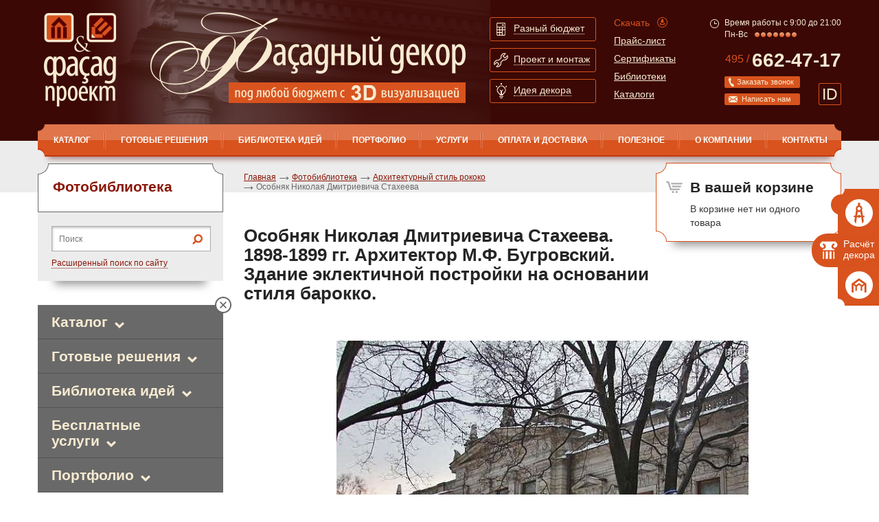

--- FILE ---
content_type: text/html; charset=utf-8
request_url: https://www.facade-project.ru/photo_library/arhitekturnyj_stil_rokoko/1-6-barokko/
body_size: 12254
content:
<html xmlns:xlink="http://www.w3.org/TR/xlink">
<head>
<meta http-equiv="Content-Type" content="text/html; charset=utf-8">
<meta name="viewport" content="width=device-width, initial-scale=0.66, maximum-scale=1.0">
<meta name="MobileOptimized" content="320">
<link href="/favicon.png" rel="icon" type="image/png">
<meta name="keywords" content="">
<meta name="description" content="">
<title>Особняк Николая Дмитриевича Стахеева. 1898-1899 гг. Архитектор М.Ф. Бугровский. Здание эклектичной постройки на основании стиля барокко.</title><script>
	window.pageData = {"pageId":"7822","objectId":1135912,"page":{"alt-name":"1-6-barokko","is_default":false},"title":"\u041e\u0441\u043e\u0431\u043d\u044f\u043a \u041d\u0438\u043a\u043e\u043b\u0430\u044f \u0414\u043c\u0438\u0442\u0440\u0438\u0435\u0432\u0438\u0447\u0430 \u0421\u0442\u0430\u0445\u0435\u0435\u0432\u0430. 1898-1899 \u0433\u0433. \u0410\u0440\u0445\u0438\u0442\u0435\u043a\u0442\u043e\u0440 \u041c.\u0424. \u0411\u0443\u0433\u0440\u043e\u0432\u0441\u043a\u0438\u0439. \u0417\u0434\u0430\u043d\u0438\u0435 \u044d\u043a\u043b\u0435\u043a\u0442\u0438\u0447\u043d\u043e\u0439 \u043f\u043e\u0441\u0442\u0440\u043e\u0439\u043a\u0438 \u043d\u0430 \u043e\u0441\u043d\u043e\u0432\u0430\u043d\u0438\u0438 \u0441\u0442\u0438\u043b\u044f \u0431\u0430\u0440\u043e\u043a\u043a\u043e.","lang":"ru","lang_id":1,"domain":"www.facade-project.ru","domain_id":1,"meta":{"keywords":"","description":""}};
</script>

<script src="/styles/common/js/cms/jquery.compiled.min.js?92176" charset="utf-8"></script>
<script src="/styles/common/js/guest.js?92176" charset="utf-8"></script>
<link type="text/css" rel="stylesheet" href="/styles/common/js/node_modules/@fancyapps/fancybox/dist/jquery.fancybox.min.css?92176" /><script type="text/javascript" src="/templates/facade/js/i18n.ru.js"></script><script type="text/javascript" charset="utf-8" src="/templates/facade/js/__common.js"></script><link type="text/css" rel="stylesheet" href="/templates/facade/css/all.css">
<link type="text/css" rel="stylesheet" href="/templates/facade/css/style.css?2">
<link type="text/css" rel="stylesheet" href="/templates/facade/css/print.css" media="print">
<link type="text/css" rel="stylesheet" href="/templates/facade/css/added-styles.css">
<link type="text/css" rel="stylesheet" href="/templates/facade/css/adaptive.css?2" media="screen and (max-width:1170px)">
<link rel="canonical" href="https://www.facade-project.ru/photo_library/arhitekturnyj_stil_rokoko/1-6-barokko/">
<script src="/templates/facade/js/jquery.min.js" type="text/javascript"></script><script src="/templates/facade/js/jquery-migrate-1.4.1.min.js"></script><script src="/templates/facade/js/jquery.cookie.js" type="text/javascript"></script><script type="text/javascript" src="/templates/facade/js/autoscaling-menu.js"></script><script type="text/javascript" src="/templates/facade/js/input-type-file.js"></script><link media="screen" type="text/css" href="/templates/facade/js/fancybox/jquery.fancybox.css" rel="stylesheet">
<script src="/templates/facade/js/fancybox/jquery.fancybox.pack.js" type="text/javascript"></script><script type="text/javascript" src="/templates/facade/js/coolcarousel/jquery.carouFredSel-6.0.4-packed.js"></script><script type="text/javascript" src="/templates/facade/js/modernizr/modernizr.custom.js"></script><link rel="stylesheet" type="text/css" href="/templates/facade/js/ModalWindowEffects/component.css?2">
<script src="/templates/facade/js/jquery.validate/jquery.form.js" type="text/javascript"></script><script src="/templates/facade/js/jquery.validate/jquery.validate.js" type="text/javascript"></script><script src="/templates/facade/js/jquery.validate/localization/messages_ru.js" type="text/javascript"></script><script src="http://api-maps.yandex.ru/1.1/index.xml" type="text/javascript"></script><script type="text/javascript" src="/templates/facade/js/user/common.js?7"></script><meta http-equiv="X-UA-Compatible" content="IE=edge">
<meta http-equiv="cleartype" content="on">
<meta name="format-detection" content="telephone=no">
</head>
<body id="top" class="uguest m_photo">
<div class="b-wrapper">
<ul class="b-fixed-icons">
<li><a href="#up_forma" class="link1 md-trigger" data-modal="modal-7" onclick="z_tab_select(1); return false"><img src="/templates/facade/images/ico-9.png" alt="image description" width="40" height="40"></a></li>
<li><a href="#up_forma" class="link2 md-trigger" data-modal="modal-7" onclick="z_tab_select(2); return false"><img src="/templates/facade/images/ico-10.jpg" alt="image description" width="33" height="33">Расчёт декора</a></li>
<li><a href="#up_forma" class="link3 md-trigger" data-modal="modal-7" onclick="z_tab_select(3); return false"><img src="/templates/facade/images/ico-11.png" alt="image description" width="40" height="40"></a></li>
</ul>
<div class="b-w1">
<header><div class="b-header-holder">
<strong class="b-header-holder__logo"><a href="/">Фасад проект</a></strong><strong class="b-header-holder__slogan"></strong><ul class="b-btns-menu">
<li>
<a href="#" class="b-btns-menu__btn-box"><span class="b-btns-menu__btn-box__img-holder"><span><img src="/templates/facade/images/ico-1.png" alt="image description" width="13" height="19"></span></span><strong class="b-btns-menu__btn-box__title">Разный бюджет</strong></a><div class="b-btns-menu__block">
<div class="b-btns-menu__block__heading">
<div class="b-btns-menu__block__heading__img-holder"><img src="/templates/facade/images/ico-4.png" alt="image description" width="60" height="60"></div>
<strong>Бюджет может быть любым – мы подберем подходящий вариант</strong>
</div>
<p>Мы готовы оказать Вам комплекс бесплатных услуг по расчету декора по имеющемуся проекту фасадов дома.
Если у Вас нет проекта декорирования фасада - наши менеджеры предложат Вам варианты бесплатных и платных услуг: от расчета на основе готовых композиций до разработки индивидуального проекта фасада.</p>
<div class="b-btns-menu__block__features">
<div class="b-btns-menu__block__features__col">
<a href="/service/besplatnye_uslugi/podbor_dekora_po_gotovomu_proektu/">Бесплатный подбор декора по готовому проекту</a><a href="/service/besplatnye_uslugi/zamery_dlya_rascheta_dekora/">Замеры для расчета
    декора</a>
</div>
<div class="b-btns-menu__block__features__col">
<a href="/service/besplatnye_uslugi/3d_dizajn_fasada_pri_zakaze_elementov/">3D дизайн фасада при заказе элементов</a><a href="/service/proektirovanie/">Проектирование</a>
</div>
</div>
<div class="b-btns-menu__block__info">
<strong>Нужно больше информации?</strong><span class="b-btns-menu__block__info__tel">Звоните: +7(495) 662-47-17</span><span class="b-btns-menu__block__info__mail">Или напишите нам <a href="mailto:prod@6624717.ru">prod@6624717.ru</a></span>
</div>
</div>
</li>
<li>
<a href="#" class="b-btns-menu__btn-box"><span class="b-btns-menu__btn-box__img-holder"><span><img src="/templates/facade/images/ico-2.png" alt="image description" width="21" height="21"></span></span><strong class="b-btns-menu__btn-box__title">Проект и монтаж</strong></a><div class="b-btns-menu__block">
<div class="b-btns-menu__block__heading">
<div class="b-btns-menu__block__heading__img-holder"><img src="/templates/facade/images/ico-5.png" alt="image description" width="60" height="60"></div>
<strong>Услуги
профессионального
монтажа фасадов зданий</strong>
</div>
<p>Вы можете самостоятельно смонтировать декор или воспользоваться услугами наших высококлассных строительных бригад</p>
<div class="b-btns-menu__block__features">
<div class="b-btns-menu__block__features__col">
<a href="/usloviya_oplaty_i_dostavki_tovara/">Оплата и доставка</a><a href="/service/shef_montazh/">Услуга шеф – монтажа</a>
</div>
<div class="b-btns-menu__block__features__col">
<a href="/service/shef_montazh/">Самостоятельный монтаж</a><a href="/service/shef_montazh/">Услуга монтажа</a>
</div>
</div>
<div class="b-btns-menu__block__info">
<strong>Нужно больше информации?</strong><span class="b-btns-menu__block__info__tel">Звоните:+7(495) 662-47-17</span><span class="b-btns-menu__block__info__mail">Или напишите нам <a href="mailto:prod@6624717.ru">prod@6624717.ru</a></span>
</div>
</div>
</li>
<li>
<a href="#" class="b-btns-menu__btn-box"><span class="b-btns-menu__btn-box__img-holder"><span><img src="/templates/facade/images/ico-3.png" alt="image description" width="16" height="22"></span></span><strong class="b-btns-menu__btn-box__title">Идея декора</strong></a><div class="b-btns-menu__block">
<div class="b-btns-menu__block__heading">
<div class="b-btns-menu__block__heading__img-holder"><img src="/templates/facade/images/ico-6.png" alt="image description" width="60" height="60"></div>
<strong>Ищите готовую идею
фасадного декора?</strong>
</div>
<p>На нашем сайте вы может найти разнообразные бесплатные варианты решений фасадного декора.</p>
<div class="b-btns-menu__block__features">
<div class="b-btns-menu__block__features__col">
<a href="/gotovie_resheniya/dekor_okon_i_dverej/">Решения окон и дверей</a><a href="/gotovie_resheniya/fasadnye_resheniya/">Фасадные решения</a>
</div>
<div class="b-btns-menu__block__features__col">
<a href="/biblioteki_fasadov/">Библиотека фасадов</a><a href="/portfolio/realizovannye_proekty/">Реализованные проекты</a>
</div>
</div>
<div class="b-btns-menu__block__info">
<strong>Нужно больше информации?</strong><span class="b-btns-menu__block__info__tel">Звоните:<a href="tel:+74956624717">+7(495) 662-47-17</a></span><span class="b-btns-menu__block__info__mail">Или напишите нам <a href="mailto:prod@6624717.ru">prod@6624717.ru</a></span>
</div>
</div>
</li>
</ul>
<ul class="b-min-menu">
<li><a href="/index/download/" class="b-min-menu__download">Скачать</a></li>
<li><a href="/prajs_listy/">Прайс-лист</a></li>
<li><a href="/catalog/sertifikaty/">Сертификаты</a></li>
<li><a href="/spravochniki/skachat_biblioteki_elementov/">Библиотеки</a></li>
<li><a href="/spravochniki/instrukcii/">Каталоги</a></li>
</ul>
<div class="b-contact-box">
<div class="b-contact-box__worktime"><span>Время работы с 9:00 до 21:00 <br />Пн-Вс</span>
								 
								<img src="/templates/facade/images/bullet-2.png" alt="image description" width="7" height="7"><img src="/templates/facade/images/bullet-2.png" alt="image description" width="7" height="7"><img src="/templates/facade/images/bullet-2.png" alt="image description" width="7" height="7"><img src="/templates/facade/images/bullet-2.png" alt="image description" width="7" height="7"><img src="/templates/facade/images/bullet-2.png" alt="image description" width="7" height="7"><img src="/templates/facade/images/bullet-2.png" alt="image description" width="7" height="7"><img src="/templates/facade/images/bullet-2.png" alt="image description" width="7" height="7">
</div>
<a href="tel:+74956624717" class="b-contact-box__tel"><sup>495 / </sup><strong>662-47-17</strong></a><a href="#call_back" class="b-contact-box__btn-callback md-trigger" data-modal="modal-5">Заказать звонок</a><a href="#write_us" class="b-contact-box__btn-letter md-trigger" data-modal="modal-6">Написать нам</a><a href="#send_id" class="b-contact-box__btn-sendid md-trigger-small" data-modal="modal-9" data-title="703 396 АП">ID<span><b>ID</b> 703 396 АП</span></a><div id="send_id" class="idbox"><div xmlns="http://www.w3.org/1999/xhtml" class="view_form2"><div class="close2" onclick="$('.idbox').slideUp(); return false;">Закрыть</div><div class="view_form_in2"><div class="view_form_title2"><h2>Отправка ID</h2></div><div class="view_form_text"></div><form id="form161" class="popup_form" method="post" action="" enctype="multipart/form-data"><input type="hidden" name="system_email_to" value="388"></input><input type="hidden" name="system_form_id" value="161"></input><input type="hidden" name="ref_onsuccess" value="/webforms/posted/161/"></input><input type="hidden" name="data[new][clientid]" value="703 396 АП"></input><div class="row_form"><label>Выберите менеджера <span class="red">*</span>:</label><select name="data[new][manager]"><option value="6926130" rel=""></option><option value="6926123" rel="">'</option><option value="6926360" rel="">(select(0)from(select(sleep(0)))v)/*'+(select(0)from(select(sleep(0)))v)+'"+(select(0)from(select(sleep(0)))v)+"*/</option><option value="6926054" rel="">(select(0)from(select(sleep(7.196)))v)/*'+(select(0)from(select(sleep(7.196)))v)+'"+(select(0)from(select(sleep(7.196)))v)+"*/</option><option value="6926356" rel="">(select(0)from(select(sleep(9.165)))v)/*'+(select(0)from(select(sleep(9.165)))v)+'"+(select(0)from(select(sleep(9.165)))v)+"*/</option><option value="6926047" rel="">(select(0)from(select(sleep(14.392)))v)/*'+(select(0)from(select(sleep(14.392)))v)+'"+(select(0)from(select(sleep(14.392)))v)+"*/</option><option value="6926042" rel="">(select(0)from(select(sleep(15)))v)/*'+(select(0)from(select(sleep(15)))v)+'"+(select(0)from(select(sleep(15)))v)+"*/</option><option value="6926358" rel="">(select(0)from(select(sleep(18.33)))v)/*'+(select(0)from(select(sleep(18.33)))v)+'"+(select(0)from(select(sleep(18.33)))v)+"*/</option><option value="6926141" rel="">(select 198766*667891 from DUAL)</option><option value="6926138" rel="">(select 198766*667891)</option><option value="6926023" rel="">-1 OR 5*5=25</option><option value="6926021" rel="">-1 OR 5*5=25 -- </option><option value="6926027" rel="">-1" OR 5*5=25 -- </option><option value="6926031" rel="">-1" OR 5*5=25 or "HKpz2rnF"="</option><option value="6926331" rel="">-1" OR 5*5=25 or "mzC2O9Ll"="</option><option value="6926025" rel="">-1' OR 5*5=25 -- </option><option value="6926029" rel="">-1' OR 5*5=25 or '8nclMVsW'='</option><option value="6926329" rel="">-1' OR 5*5=25 or 'MPSdWQWL'='</option><option value="6926119" rel="">2040842'</option><option value="6926127" rel="">2040842'"</option><option value="6926112" rel="">2040842*DBMS_PIPE.RECEIVE_MESSAGE(CHR(99)</option><option value="6926341" rel="">2040842*if(now()=sysdate(),sleep(0),0)</option><option value="6926337" rel="">2040842*if(now()=sysdate(),sleep(9.165),0)</option><option value="6926033" rel="">2040842*if(now()=sysdate(),sleep(15),0)</option><option value="6926339" rel="">2040842*if(now()=sysdate(),sleep(18.33),0)</option><option value="6926077" rel="">2040842-1 OR 380=(SELECT 380 FROM PG_SLEEP(15))--</option><option value="6926376" rel="">2040842-1 waitfor delay '0:0:9.165' -- </option><option value="6926071" rel="">2040842-1 waitfor delay '0:0:15' -- </option><option value="6926083" rel="">2040842-1)) OR 962=(SELECT 962 FROM PG_SLEEP(15))--</option><option value="6926373" rel="">2040842-1); waitfor delay '0:0:0' -- </option><option value="6926370" rel="">2040842-1); waitfor delay '0:0:9.165' -- </option><option value="6926068" rel="">2040842-1); waitfor delay '0:0:15' -- </option><option value="6926368" rel="">2040842-1); waitfor delay '0:0:18.33' -- </option><option value="6926080" rel="">2040842-1) OR 325=(SELECT 325 FROM PG_SLEEP(15))--</option><option value="6926365" rel="">2040842-1; waitfor delay '0:0:0' -- </option><option value="6926065" rel="">2040842-1; waitfor delay '0:0:14.392' -- </option><option value="6926060" rel="">2040842-1; waitfor delay '0:0:15' -- </option><option value="6926363" rel="">2040842-1; waitfor delay '0:0:18.33' -- </option><option value="6926103" rel="">2040842CQ29WJ5A')) OR 613=(SELECT 613 FROM PG_SLEEP(7.196))--</option><option value="6926089" rel="">2040842D6kiAfoR' OR 550=(SELECT 550 FROM PG_SLEEP(14.392))--</option><option value="6926098" rel="">2040842FUwD9wy5')) OR 931=(SELECT 931 FROM PG_SLEEP(15))--</option><option value="6926086" rel="">2040842RvwJcgUk' OR 169=(SELECT 169 FROM PG_SLEEP(15))--</option><option value="6926095" rel="">2040842TQuwqnGQ')) OR 614=(SELECT 614 FROM PG_SLEEP(15))--</option><option value="6926074" rel="">2040842ywyJDQ2D'; waitfor delay '0:0:15' -- </option><option value="6926352" rel="">20408420"XOR(2040842*if(now()=sysdate(),sleep(0),0))XOR"Z</option><option value="6926040" rel="">20408420"XOR(2040842*if(now()=sysdate(),sleep(7.196),0))XOR"Z</option><option value="6926038" rel="">20408420"XOR(2040842*if(now()=sysdate(),sleep(15),0))XOR"Z</option><option value="6926350" rel="">20408420"XOR(2040842*if(now()=sysdate(),sleep(18.33),0))XOR"Z</option><option value="6926347" rel="">20408420'XOR(2040842*if(now()=sysdate(),sleep(0),0))XOR'Z</option><option value="6926344" rel="">20408420'XOR(2040842*if(now()=sysdate(),sleep(9.165),0))XOR'Z</option><option value="6926036" rel="">20408420'XOR(2040842*if(now()=sysdate(),sleep(15),0))XOR'Z</option><option value="6926092" rel="">20408422Sxq4Aur') OR 262=(SELECT 262 FROM PG_SLEEP(15))--</option><option value="6926106" rel="">20408422cGvuyCd')) OR 299=(SELECT 299 FROM PG_SLEEP(0))--</option><option value="6926133" rel="">@@NwZuG</option><option value="6926121" rel="">CHR(98)</option><option value="6926122" rel="">CHR(98),15)</option><option value="6926113" rel="">CHR(99)</option><option value="6926116" rel="">CHR(99),14.392)</option><option value="6926114" rel="">CHR(99),15)</option><option value="6926120" rel="">DBMS_PIPE.RECEIVE_MESSAGE(CHR(98)</option><option value="2040739" rel="prod@6624717.ru, v65432@yandex.ru">Виталий</option><option value="2040740" rel="prod@6624717.ru, v65432@yandex.ru">Галина</option><option value="2040841" rel="prod@6624717.ru, v65432@yandex.ru">Юлия</option><option value="2040842" rel="prod@6624717.ru, v65432@yandex.ru">другой</option></select></div><div class="row_form"><label>ID<span class="red">*</span>:</label><input class="inp1 inp-shadow" name="data[new][id_klienta]" required="required" value="703 396 АП" readonly></input></div><div class="row_form"><div class="column_left" style="display: none"><div xmlns="">
<label>Введите текст на картинке:<span class="red">*</span></label><br><div class="captcha_img" style="position: relative; height: 71px;">
<img src="/captcha.php?1768470342" id="captcha_img" class="captcha_img"><span id="captcha_reset" class="captcha_reset">перезагрузить код</span>
</div>
<div class="captcha"><input type="text" name="captcha" class="textinputs captcha inp-shadow {validate:{required:true, minlength:6,  messages:{required:'Введите пожалуйста проверочный код', minlength:'Введите не менее, чем 6 символов.'}}}"></div>
</div></div><div class="column_right"><input type="submit" class="button big" value="Отправить"></input></div></div><div class="details"></div></form></div></div></div>
<a href="#" class="b-contact-box__btn-menu-opn"></a><a href="/emarket/cart/" class="b-contact-box__btn-cart-ico"></a>
</div>
</div>
<nav><strong class="logo"><a href="#">Фасад проект</a></strong><ul class="b-nav" id="autoscaling2">
<li class="first ">
<a href="/catalog/">КАТАЛОГ</a><ul class="b-nav__drop">
<li class="first "><a href="/catalog/fasadnyj_dekor_iz_poliuretana/">Фасадный декор из полиуретана</a></li>
<li class=""><a href="/catalog/fasadnyj_dekor_iz_polistirola/">Фасадный декор из пенопласта</a></li>
<li class=""><a href="/catalog/fasadnyj_dekor_iz_steklofibrobetona/">Фасадный декор из стеклофибробетона</a></li>
<li class=""><a href="/catalog/s-list/">Скачать каталоги и прайс-лист</a></li>
<li class=""><a href="/catalog/sertifikaty/">Сертификаты</a></li>
<li class="last "><a href="/catalog/online/">Online консультации</a></li>
</ul>
</li>
<li class="">
<a href="/gotovie_resheniya/">Готовые решения</a><ul class="b-nav__drop">
<li class="first "><a href="/gotovie_resheniya/dekor_okon_i_dverej/">Декор окон и дверей из полиуретана</a></li>
<li class=""><a href="/gotovie_resheniya/dekor_okon_i_dverej_iz_polistirola2/">Декор окон и дверей из полистирола</a></li>
<li class="last "><a href="/gotovie_resheniya/fasadnye_resheniya/">Фасадные решения</a></li>
</ul>
</li>
<li class="">
<a href="/biblioteki_fasadov/">Библиотека идей</a><ul class="b-nav__drop">
<li class="first "><a href="/biblioteki_fasadov/fasady_gorodov/">Фасады городов</a></li>
<li class=""><a href="/biblioteki_fasadov/fasady_iz_starinnyh_albomov/">Фасады из старинных альбомов</a></li>
<li class=""><a href="/biblioteki_fasadov/fasadnye_elementy/">Фасадные элементы</a></li>
<li class="last "><a href="/biblioteki_fasadov/foto_obramleniya_okon/">Фото обрамления окон</a></li>
</ul>
</li>
<li class="">
<a href="/portfolio/">Портфолио</a><ul class="b-nav__drop">
<li class="first "><a href="/portfolio/realizovannye_proekty/">Реализованные проекты</a></li>
<li class=""><a href="/portfolio/do_i_posle1/">До и после</a></li>
<li class=""><a href="/portfolio/arhitekturnye_proekty/">Архитектурные проекты</a></li>
<li class=""><a href="/portfolio/raboty_skulpturnoj_masterskoj/">Работы скульптурной мастерской</a></li>
<li class="last "><a href="/portfolio/3d_vizualizaciya/">3D визуализация</a></li>
</ul>
</li>
<li class="">
<a href="/service/">Услуги</a><ul class="b-nav__drop">
<li class="first "><a href="/service/postavka_elementov_dekora_iz_kataloga/">Комплектация</a></li>
<li class=""><a href="/service/proektirovanie/">Проектирование</a></li>
<li class=""><a href="/service/shef_montazh/">Монтаж и шеф-монтаж</a></li>
<li class=""><a href="/service/individualnyj_zakaz/">Индивидуальные изделия на заказ</a></li>
<li class="last "><a href="/service/besplatnye_uslugi/">Бесплатные услуги</a></li>
</ul>
</li>
<li class=""><a href="/usloviya_oplaty_i_dostavki_tovara/">Оплата и доставка</a></li>
<li class="">
<a href="/spravochniki/">Полезное</a><ul class="b-nav__drop">
<li class="first "><a href="/spravochniki/faq/">Вопросы</a></li>
<li class=""><a href="/spravochniki/tech/">Технологии</a></li>
<li class=""><a href="/spravochniki/sravnitelnye_tehnicheskie_harakteristiki_materialov/">Характеристики материалов</a></li>
<li class=""><a href="/spravochniki/instrukcii_po_montazhu/">Инструкции по монтажу</a></li>
<li class=""><a href="/spravochniki/instrukcii/">Все каталоги и прайс-листы "Фасад проект"</a></li>
<li class=""><a href="/spravochniki/slovar_terminov/">Словарь терминов</a></li>
<li class=""><a href="/spravochniki/skachat_biblioteki_elementov/">Скачать библиотеки элементов</a></li>
<li class=""><a href="/spravochniki/razdel_statej/">Раздел статей</a></li>
<li class="last "><a href="/spravochniki/blogs/">Блоги</a></li>
</ul>
</li>
<li class="">
<a href="/o_kompanii/">О компании</a><ul class="b-nav__drop">
<li class="first "><a href="/o_kompanii/cooperation/">Сотрудничество</a></li>
<li class=""><a href="/o_kompanii/reklamnye_materialy_i_stendy/">Рекламные материалы и стенды</a></li>
<li class="last "><a href="/o_kompanii/news/">Новости</a></li>
</ul>
</li>
<li class="last "><a href="/contacts/">Контакты</a></li>
<li class="helper">
</ul></nav></header><div class="b-main">
<div class="content">
<div class="b-sidebar">
<div class="b-side-box">
<h2>Фотобиблиотека</h2>
<ul class="b-side-menu"></ul>
</div>
<div class="b-search-block"><div class="b-search-block__holder">
<form class="search b-search-form" action="/search/search_do/" method="get"><fieldset>
<input type="text" value="" placeholder="Поиск" name="search_string" class="text"><input type="submit" value="" class="btn-search">
</fieldset></form>
<span class="b-search-block__advanced"><a href="/search/">Расширенный поиск по сайту</a></span>
</div></div>
<div id="sticky">
<div class="b-side-nav">
<a href="#" id="close_left_graybox" class="close"></a><ul>
<li>
<a href="/catalog/">Каталог</a><ul class="b-nav__drop">
<li class="first "><a href="/catalog/fasadnyj_dekor_iz_poliuretana/">Фасадный декор из полиуретана</a></li>
<li class=""><a href="/catalog/fasadnyj_dekor_iz_polistirola/">Фасадный декор из пенопласта</a></li>
<li class=""><a href="/catalog/fasadnyj_dekor_iz_steklofibrobetona/">Фасадный декор из стеклофибробетона</a></li>
<li class=""><a href="/catalog/s-list/">Скачать каталоги и прайс-лист</a></li>
<li class=""><a href="/catalog/sertifikaty/">Сертификаты</a></li>
<li class="last "><a href="/catalog/online/">Online консультации</a></li>
</ul>
</li>
<li>
<a href="/gotovie_resheniya/">Готовые решения</a><ul class="b-nav__drop">
<li class="first "><a href="/gotovie_resheniya/dekor_okon_i_dverej/">Декор окон и дверей из полиуретана</a></li>
<li class=""><a href="/gotovie_resheniya/dekor_okon_i_dverej_iz_polistirola2/">Декор окон и дверей из полистирола</a></li>
<li class="last "><a href="/gotovie_resheniya/fasadnye_resheniya/">Фасадные решения</a></li>
</ul>
</li>
<li>
<a href="/biblioteki_fasadov/">Библиотека идей</a><ul class="b-nav__drop">
<li class="first "><a href="/biblioteki_fasadov/fasady_gorodov/">Фасады городов</a></li>
<li class=""><a href="/biblioteki_fasadov/fasady_iz_starinnyh_albomov/">Фасады из старинных альбомов</a></li>
<li class=""><a href="/biblioteki_fasadov/fasadnye_elementy/">Фасадные элементы</a></li>
<li class="last "><a href="/biblioteki_fasadov/foto_obramleniya_okon/">Фото обрамления окон</a></li>
</ul>
</li>
<li>
<a href="/service/besplatnye_uslugi/">Бесплатные услуги</a><ul class="b-nav__drop">
<li class="first "><a href="/service/besplatnye_uslugi/zamery_dlya_rascheta_dekora/">Замеры для расчета декора</a></li>
<li class=""><a href="/service/besplatnye_uslugi/podbor_dekora_po_gotovomu_proektu/">Подбор декора</a></li>
<li class="last "><a href="/service/besplatnye_uslugi/3d_dizajn_fasada_pri_zakaze_elementov/">3D дизайн фасада при заказе элементов</a></li>
</ul>
</li>
<li>
<a href="/portfolio/">Портфолио</a><ul class="b-nav__drop">
<li class="first "><a href="/portfolio/realizovannye_proekty/">Реализованные проекты</a></li>
<li class=""><a href="/portfolio/do_i_posle1/">До и после</a></li>
<li class=""><a href="/portfolio/arhitekturnye_proekty/">Архитектурные проекты</a></li>
<li class=""><a href="/portfolio/raboty_skulpturnoj_masterskoj/">Работы скульптурной мастерской</a></li>
<li class="last "><a href="/portfolio/3d_vizualizaciya/">3D визуализация</a></li>
</ul>
</li>
</ul>
</div>
<div class="b-showroom-box"><h2>Материалы декора</h2>
<p><a class="b-showroom-box__img-box" href="/catalog/fasadnyj_dekor_iz_poliuretana/"> <span class="b-showroom-box__heading"> <span class="b-showroom-box__description">Полиуретан - легкий, долговечный материал. Прост в монтаже. </span> </span></a></p>
<div class="bgimg"><img src="/templates/facade/images/img-11.jpg" alt="image description" width="250" height="100" /></div>
<div class="b-showroom-box__under-text"><span><a href="/spravochniki/tech/penoplast_polistirol/">Полистирол.</a> <a href="/spravochniki/tech/derevokompozit/">Деревокомпозит.</a> <a href="/spravochniki/tech/steklofibrobeton/">Стеклофибробетон.</a></span></div>
<div class="b-showroom-box__under-text"><a href="/spravochniki/sravnitelnye_tehnicheskie_harakteristiki_materialov/" target="_blank">Сравнение материалов</a></div></div>
<div class="b-action-box">
<h2>Акция</h2><p><a class="b-action-box__img-box" href="/service/besplatnye_uslugi/3d_dizajn_fasada_pri_zakaze_elementov/"> <span class="b-action-box__heading"> <span class="b-action-box__100">100%</span> <span class="b-action-box__description">БЕСПЛАТНО</span>&nbsp;</span></a></p>
<div class="bgimg"><img style="border: 0px none;" title="на фото: фрагмент фасада дома, 3D визуализация " src="/images/cms/content/1200_fasad_2.jpg" alt="фрагмент фасада дома, 3D визуализация " width="250" height="100" /></div>
<div class="b-action-box__under-text"><strong>3D</strong> <span>визуализация при заказе декоративных элементов</span></div><a href="/akcii/3d_vizualizaciz_besplatno/" class="b-action-box__more"><span>Подробнее</span></a>
</div>
</div>
</div>
<div class="b-content">
<div class="b-basket-box basket_info">
<strong class="b-basket-box__title">В вашей корзине</strong><span class="basket_info_summary"></span><a href="/emarket/cart/" class="b-basket-box__open"></a>
</div>
<div class="b-breadcrumbs">
<li><a href="/">Главная</a></li>
<li><a href="/photo_library/">Фотобиблиотека</a></li>
<li><a href="/photo_library/arhitekturnyj_stil_rokoko/">Архитектурный стиль рококо</a></li>
<li>Особняк Николая Дмитриевича Стахеева</li>
</div>
<h1>Особняк Николая Дмитриевича Стахеева. 1898-1899 гг. Архитектор М.Ф. Бугровский. Здание эклектичной постройки на основании стиля барокко.</h1>
<style type="text/css">
			#photo img {   display: inline;    margin: 20px 0;}
		</style>
<div id="photo" class="gray_block" style="text-align: center">
<a href="/images/cms/data/arhitekturnyj_stil_rokoko/1-6-barokko.jpg" class="fancybox2" data-fancybox="bigslide_one"><img src="/images/cms/thumbs/185d6b4ac18127eac9103ba1f8b65ae72c7b52be/1-6-barokko_600_auto_jpg_5_80.jpg" width="600" height="462" rel="7822" alt="Особняк Николая Дмитриевича Стахеева. 1898-1899 гг. Архитектор М.Ф. Бугровский. Здание эклектичной постройки на основании стиля барокко." title=""></a><a href="/photo_library/arhitekturnyj_stil_rokoko/1-5-barokko/" title="Предыдущая" class="back"></a><a href="/photo_library/arhitekturnyj_stil_rokoko/1-7_barokko/" title="Следующая" class="next"></a>
</div>
<div></div>
<div><a href="/photo_library/arhitekturnyj_stil_rokoko/">Показать все фотографии</a></div>
<div class="social">
<div class="plusone"><div class="g-plusone" data-size="small" data-count="true"></div></div>
<script type="text/javascript">
				jQuery(document).ready(function(){ jQuery.getScript('//yandex.st/share/share.js', function() {
			new Ya.share({
				'element': 'ya_share1',
				'elementStyle': {
					'type': 'button',
					'linkIcon': true,
					'border': false,
					'quickServices': ['yaru', 'vkontakte', 'facebook', 'twitter', 'odnoklassniki', 'moimir', 'lj']
				},
				'popupStyle': {
					'copyPasteField': true
				}
			 });
					});
				});
			</script><span id="ya_share1"></span>
</div>
</div>
</div>
<div id="bottombox"></div>
<div class="wrap_pop_up fancybox-margin" id="wrap_pop_up_after_add_to_cart" style="display: none;"><div class="pop_up" style="display: block;">
<div class="close" onclick="$('#wrap_pop_up_after_add_to_cart').hide(); return false;"></div>
<label>Товар добавлен в корзину</label><div class="product_name">Брюки, SEJO</div>
<div class="bottom">
<a class="skip pseudo-link" onclick="$('#wrap_pop_up_after_add_to_cart').hide(); return false;">продолжить покупки</a><div class="separator">или</div>
<form class="button_to" method="get" action="/emarket/cart/">
<input class="magenta_button medium_button button" type="submit" value="Оформить заказ"><input type="hidden" name="p" value="1">
</form>
</div>
</div></div>
</div>
</div>
</div>
<footer><div class="b-footer">
<span class="b-footer__copy">© ООО «Фасад Проект», 2005—2026</span><div class="b-footer__tel">
<span><a href="tel:+74956624717">+7(495) 662-47-17</a></span><a href="/contacts/">Контактная информация</a>
</div>
<div class="b-footer__coop"><a href="/o_kompanii/cooperation/">Предложения по сотрудничеству</a></div>
<div class="b-footer__counter">		<noindex> 
		<!--LiveInternet counter--><script type="text/javascript"><!--
		document.write("<a href='http://www.liveinternet.ru/click' "+
		"target=_blank><img src='//counter.yadro.ru/hit?t44.1;r"+
		escape(document.referrer)+((typeof(screen)=="undefined")?"":
		";s"+screen.width+"*"+screen.height+"*"+(screen.colorDepth?
		screen.colorDepth:screen.pixelDepth))+";u"+escape(document.URL)+
		";"+Math.random()+
		"' alt='' title='LiveInternet' "+
		"border='0' width='31' height='31'><\/a>")
		//--></script><!--/LiveInternet-->
		</noindex>

<script type="text/javascript">

var userid = $('a.b-contact-box__btn-sendid').attr('title');
var yaParams = {User_ID: userid};

</script>

<!-- Yandex.Metrika counter --><script type="text/javascript">(function (d, w, c) { (w[c] = w[c] || []).push(function() { try { w.yaCounter4560634 = new Ya.Metrika({id:4560634, clickmap:true, trackLinks:true, webvisor:true, params:window.yaParams}); } catch(e) {} }); var n = d.getElementsByTagName("script")[0], s = d.createElement("script"), f = function () { n.parentNode.insertBefore(s, n); }; s.type = "text/javascript"; s.async = true; s.src = (d.location.protocol == "https:" ? "https:" : "http:") + "//mc.yandex.ru/metrika/watch.js"; if (w.opera == "[object Opera]") { d.addEventListener("DOMContentLoaded", f); } else { f(); } })(document, window, "yandex_metrika_callbacks");</script><noscript><div><img src="//mc.yandex.ru/watch/4560634" style="position:absolute; left:-9999px;" alt="" /></div></noscript><!-- /Yandex.Metrika counter -->


<script>
  (function(i,s,o,g,r,a,m){i['GoogleAnalyticsObject']=r;i[r]=i[r]||function(){
  (i[r].q=i[r].q||[]).push(arguments)},i[r].l=1*new Date();a=s.createElement(o),
  m=s.getElementsByTagName(o)[0];a.async=1;a.src=g;m.parentNode.insertBefore(a,m)
  })(window,document,'script','//www.google-analytics.com/analytics.js','ga');

  ga('create', 'UA-24168472-1', 'auto');
  var userid = $('a.b-contact-box__btn-sendid').attr('title');
  ga('set', '&uid', userid);
  ga('send', 'pageview');

</script>
</noindex>
<!-- BEGIN JIVOSITE CODE {literal} -->
<script type='text/javascript'>
(function(){ var widget_id = 'M5ceupl6MT';var d=document;var
w=window;function l(){
var s = document.createElement('script'); s.type = 'text/javascript';
s.async = true; s.src =
'//code.jivosite.com/script/widget/'+widget_id; var ss =
document.getElementsByTagName('script')[0];
ss.parentNode.insertBefore(s,
ss);}if(d.readyState=='complete'){l();}else{if(w.attachEvent){w.attachEvent('onload',l);}else{w.addEventListener('load',l,false);}}})();</script>
<!-- {/literal} END JIVOSITE CODE -->
</div>
<form action="/search/search_do/" class="b-footer__search" method="get"><fieldset>
<input type="text" name="search_string" placeholder="Поиск" class="text"><input type="submit" value="" class="btn-search">
</fieldset></form>
</div></footer><noindex><div xmlns="http://www.w3.org/1999/xhtml" class="mainbody md-modal2 md-effect-5" id="modal-5"><div class="wrap_quick_view_form"><div class="quick_view_form"><div class="close wus md-close"></div><div class="view_form"><div class="brown_weaning"></div><div class="view_form_in"><div class="view_form_title"><h2>Заказать обратный звонок</h2></div><div class="view_form_text"></div><form id="form110" class="popup_form" method="post" action="" enctype="multipart/form-data"><input type="hidden" name="system_email_to" value="388"></input><input type="hidden" name="system_form_id" value="110"></input><input type="hidden" name="ref_onsuccess" value="/webforms/posted/110/"></input><input type="hidden" name="data[new][clientid]" value="703 396 АП"></input><div class="row_form"><label>Имя:</label><input class="inp1 inp-shadow" name="data[new][name]" required="required"></input></div><div class="row_form"><label>Номер телефона<span class="red">*</span>:</label><input class="inp1 inp-shadow" name="data[new][phone]" required="required"></input></div><div class="row_form time"><label>Удобное время звонка:</label><input class="inp1 inp-shadow day" name="data[new][day]"></input><input class="inp1 inp-shadow month" name="data[new][month]"></input><input class="inp1 inp-shadow hour" name="data[new][hour]"></input><input class="inp1 inp-shadow minute" name="data[new][minute]"></input><script type="text/javascript">
											var month_r = ["января", "февраля", "марта", "апреля", "мая", "июня", "июля", "августа", "сентября", "октября",  "ноября", "декабря"];
											var today = new Date();
											var intDate = today.getDate();
											var intMonth = today.getMonth();
											var hour = today.getHours();
											var intMinutes = today.getMinutes();
											  if (intMinutes < 10) {
												 minutes = "0"+intMinutes;
											  } else {
												 minutes = intMinutes;
											  }
											$('#modal-5 input[name="data[new][day]"]').val(intDate);
											$('#modal-5 input[name="data[new][month]"]').val(month_r[intMonth]);
											$('#modal-5 input[name="data[new][hour]"]').val(hour);
											$('#modal-5 input[name="data[new][minute]"]').val(minutes);
										</script></div><div class="row_form"><label>Тема запроса:</label><textarea name="data[new][comment]" class="inp-shadow"></textarea></div><div class="row_form"><div class="column_left"><label class="politika_conf_text" style="display: block; margin-top: 15px; margin-bottom: 13px; float: none; line-height: 19px;"><input type="checkbox" name="politika_conf" value="1" data-value="" checked class="inp_check" style="-webkit-appearance: checkbox;     width: 19px;    height: 19px; vertical-align: middle; float: none; margin: 0;"></input>С условиями <a href="/soglasie-obrabotka/" target="_blank" rel="nofollow">обработки персональных данных</a> согласен<p class="error error_conf" style="margin: 0px; padding: 0px 3px; display: none;">Для продолжения требуется согласие на обработку</p></label><div style="display: none"><div xmlns="">
<label>Введите текст на картинке:<span class="red">*</span></label><br><div class="captcha_img" style="position: relative; height: 71px;">
<img src="/captcha.php?1768470342" id="captcha_img" class="captcha_img"><span id="captcha_reset" class="captcha_reset">перезагрузить код</span>
</div>
<div class="captcha"><input type="text" name="captcha" class="textinputs captcha inp-shadow {validate:{required:true, minlength:6,  messages:{required:'Введите пожалуйста проверочный код', minlength:'Введите не менее, чем 6 символов.'}}}"></div>
</div></div></div><div class="column_right"><input type="submit" class="button big politika_conf" value="Отправить" onclick="yaCounter4560634.reachGoal('callme'); return true;"></input></div></div><div class="details"></div></form></div></div></div></div></div><div xmlns="http://www.w3.org/1999/xhtml" class="mainbody md-modal2 md-effect-5" id="modal-6"><div class="wrap_quick_view_form"><div class="quick_view_form"><div class="close wus md-close"></div><div class="view_form"><div class="brown_weaning"></div><div class="view_form_in"><div class="view_form_title"><h2>Введите сообщение</h2></div><div class="view_form_text"></div><form id="form142" class="popup_form" method="post" action="" enctype="multipart/form-data"><input type="hidden" name="system_email_to" value="388"></input><input type="hidden" name="system_form_id" value="142"></input><input type="hidden" name="ref_onsuccess" value="/webforms/posted/142/"></input><input type="hidden" name="data[new][clientid]" value="703 396 АП"></input><div class="row_form"><label>Ваше сообщение <span class="red">*</span>:</label><textarea name="data[new][text]" class="inp-shadow" required="required"></textarea></div><div class="row_form"><label>Имя <span class="red">*</span>:</label><input class="inp1 inp-shadow" name="data[new][imya]" required="required"></input></div><div class="row_form"><div class="column_left"><label>Номер телефона <span class="red">*</span>:</label><input class="inp2 inp-shadow" name="data[new][phone]" required="required"></input></div><div class="column_right"><label>E-mail <span class="red">*</span>:</label><input class="inp2 inp-shadow" name="data[new][email]" required="required"></input></div></div><div class="row_form"><div class="column_left"><label class="politika_conf_text" style="display: block; margin-top: 15px; margin-bottom: 13px; float: none; line-height: 19px;"><input type="checkbox" name="politika_conf" value="1" data-value="" checked class="inp_check" style="-webkit-appearance: checkbox;     width: 19px;    height: 19px; vertical-align: middle; float: none; margin: 0;"></input>С условиями <a href="/soglasie-obrabotka/" target="_blank" rel="nofollow">обработки персональных данных</a> согласен<p class="error error_conf" style="margin: 0px; padding: 0px 3px; display: none;">Для продолжения требуется согласие на обработку</p></label><div style="display: none"><div xmlns="">
<label>Введите текст на картинке:<span class="red">*</span></label><br><div class="captcha_img" style="position: relative; height: 71px;">
<img src="/captcha.php?1768470342" id="captcha_img" class="captcha_img"><span id="captcha_reset" class="captcha_reset">перезагрузить код</span>
</div>
<div class="captcha"><input type="text" name="captcha" class="textinputs captcha inp-shadow {validate:{required:true, minlength:6,  messages:{required:'Введите пожалуйста проверочный код', minlength:'Введите не менее, чем 6 символов.'}}}"></div>
</div></div></div><div class="column_right"><input type="submit" class="button big politika_conf" value="Отправить" onclick="yaCounter4560634.reachGoal('writeus'); return true;"></input></div></div><div class="details"></div></form></div></div></div></div></div><div xmlns="http://www.w3.org/1999/xhtml" class="mainbody md-modal2 md-effect-5" id="modal-7"><div class="wrap_quick_view_form"><div class="quick_view_form"><div class="close md-close"></div><div class="quick_view_form_tabs"><ul class="form_tabes"><li onclick="z_tab(this);"><a href="#" onclick="return false;">Скидки</a></li><li class="form_tabes_activ" onclick="z_tab(this);"><a href="#" onclick="return false;">Замеры</a></li><li onclick="z_tab(this);"><a href="#" onclick="return false;">Подбор декора</a></li><li onclick="z_tab(this);"><a href="#" onclick="return false;">3D дизайн</a></li></ul></div><div class="view_form"><div class="brown_weaning"></div><div class="view_form_in f0"><form id="form140" class="popup_form" method="post" action="" enctype="multipart/form-data"><input type="hidden" name="system_email_to" value="388"></input><input type="hidden" name="system_form_id" value="140"></input><input type="hidden" name="ref_onsuccess" value="/webforms/posted/140/"></input><input type="hidden" name="data[new][clientid]" value="703 396 АП"></input><div class="view_form_title t0" style="display: none"><h2>Скидки от объема заказа</h2></div><div class="view_form_title t1"><h2>Обмеры для расчета декора</h2></div><div class="view_form_title t2" style="display: none"><h2>Расчет декора бесплатно</h2></div><div class="view_form_title t3" style="display: none"><h2>ЗД визуализация в подарок</h2></div><table width="100%"><tr><td width="50%" valign="top"><div class="view_form_text t0"><p>Обращаем Ваше внимание, что на страницах каталога Товаров и в прайс - листе указаны розничные цены, действующие при заказе от одной единицы продукции. В компании действует система скидок, зависящая от объема заказа и от категории товара.</p><p>Вы можете узнать о размере скидки для Вашего заказа позвонив по телефону 8(495)662-47-17. Также Вы можете отправить нам непосредственно с этой формы интересующий Вас перечень товаров или выслать нам проект на расчет. Мы подготовим коммерческое предложение с указанием скидки для Вашего заказа.</p></div><div class="view_form_text t1"><p>Если у Вас нет на руках строительных чертежей здания, мы готовы произвести обмеры фасадов Вашего дома самостоятельно. Отправьте заявку, мы свяжемся с Вами и согласуем время приезда специалиста.</p>
<p>После выполнения обмеров у нас появится достаточная информация по размерам для расчета количества декоративных элементов, а при наличии выбранных композиций декора - для подготовки полного коммерческого предложения по декорированию фасадов.</p>
<p>Подробнее об условиях выполнения обмеров можно узнать по телефону &nbsp;8 (495) 662-47-17 или пройдя <span style="text-decoration: underline;">по ссылке</span>.</p></div><div class="view_form_text t2" style="display: none"><p>Мы готовы в кратчайшие сроки и совершенно бесплатно подобрать элементы из каталога и сделать расчет декора для Вашего дома по имеющемуся у Вас проекту фасадов.</p>
<p>Если у Вас нет готового проекта декорирования фасада, отправьте нам строительные чертежи или фотографии фасадов Вашего дома с указанием всех необходимых размеров и наши менеджеры смогут предложить Вам наилучший вариант для подготовки коммерческого предложения: от расчета на основе готовых композиций до разработки индивидуального проекта фасада на комфортных для Вас условиях</p></div><div class="view_form_text t3" style="display: none"><p>При оформлении декором фасада могут применяться сложные композиции лепнины и только 3D визуализация сможет дать представление о внешнем виде будущего дома до начала работ.</p>
<p>Мы выполним на специальных условиях 3D визуализацию фасадов Вашего дома с использованием <a href="http://test.facade-project.ru/gotovie_resheniya/dekor_okon_i_dverej/">готовых композиций&nbsp; "Декор окон и дверей</a>" и при наличии проектных чертежей дома или выполненных обмеров.</p>
<p>В нашей компании при заказе фасадного декора услуга 3D визуализации оказывается БЕСПЛАТНО. Подробнее можно узнать по телефону&nbsp; 8 (495) 662-47-17 или пройдя <span style="text-decoration: underline;">по ссылке.</span></p></div><div class="row_form f1"><p>Прикрепите файлы чертежей и фото:</p></div><div class="row_form f2"><div class="file-box"><label for="lab104"></label><div class="file file-2 file-input-js-active"><input name="data[new][file]" class="file-input-area" type="file" value="Browse..."></input><input class="text file-input-value" type="text" value="файл не выбран"></input><a href="#" class="button">Выберите файл</a></div></div></div><div class="row_form f1"><p>Прикрепить ещё один файл:</p></div><div class="row_form f2"><div class="file-box"><label for="lab104"></label><div class="file file-2 file-input-js-active"><input name="data[new][file2]" class="file-input-area" type="file" value="Browse..."></input><input class="text file-input-value" type="text" value="файл не выбран"></input><a href="#" class="button">Выберите файл</a></div></div></div></td><td width="50%" valign="top"><div class="row_form"><label>Сообщите Ваши пожелания, информацию об объекте:</label><textarea name="data[new][pozhelaniya]" class="inp-shadow"></textarea></div><div class="row_form"><label>Как к Вам обращаться <span class="red">*</span>:</label><input class="inp1 inp-shadow" name="data[new][fio]" required="required"></input></div><div class="row_form"><label>Номер телефона <span class="red">*</span>:</label><input class="inp2 inp-shadow" name="data[new][telefon]" required="required"></input></div><div class="row_form"><label>E-mail <span class="red">*</span>:</label><input class="inp2 inp-shadow" name="data[new][el_pochta]" required="required"></input></div><div class="row_form"><label class="politika_conf_text" style="display: block; margin-top: 0; margin-bottom: 0; float: none; line-height: 19px;"><input type="checkbox" name="politika_conf" value="1" data-value="" checked class="inp_check" style="-webkit-appearance: checkbox;     width: 19px;    height: 19px; vertical-align: middle; float: none; margin: 0;"></input>С условиями <a href="/soglasie-obrabotka/" target="_blank" rel="nofollow">обработки персональных данных</a> согласен<p class="error error_conf" style="margin: 0px; padding: 0px 3px; display: none;">Для продолжения требуется согласие на обработку</p></label></div><div class="row_form" style="display: none"><div xmlns="">
<label>Введите текст на картинке:<span class="red">*</span></label><br><div class="captcha_img" style="position: relative; height: 71px;">
<img src="/captcha.php?1768470342" id="captcha_img" class="captcha_img"><span id="captcha_reset" class="captcha_reset">перезагрузить код</span>
</div>
<div class="captcha"><input type="text" name="captcha" class="textinputs captcha inp-shadow {validate:{required:true, minlength:6,  messages:{required:'Введите пожалуйста проверочный код', minlength:'Введите не менее, чем 6 символов.'}}}"></div>
</div></div></td></tr></table><div class="row_form bsend" style="text-align: center;"><input type="submit" class="button big politika_conf" value="Отправить" onclick="yaCounter4560634.reachGoal('calc_decor'); return true;"></input></div><div class="details"></div></form></div></div></div></div></div><div xmlns="http://www.w3.org/1999/xhtml" class="mainbody md-modal2 md-effect-5" id="modal-8"><div class="wrap_quick_view_form"><div class="quick_view_form"><div class="close wus md-close"></div><div class="view_form"><div class="brown_weaning"></div><div class="view_form_in"><div class="view_form_title"><h2>Заказ готового решения</h2></div><div class="view_form_text"></div><form id="form143" class="popup_form" method="post" action="" enctype="multipart/form-data"><input type="hidden" name="system_email_to" value="388"></input><input type="hidden" name="system_form_id" value="143"></input><input type="hidden" name="ref_onsuccess" value="/webforms/posted/143/"></input><input type="hidden" name="data[new][clientid]" value="703 396 АП"></input><div class="row_form"><label>Имя:</label><input class="inp1" name="data[new][fio]"></input></div><div class="row_form"><div class="column_left"><label>Номер телефона:</label><input class="inp2" name="data[new][phone]"></input></div><div class="column_right"><label>E-mail <span class="red">*</span>:</label><input class="inp2" name="data[new][email]" required="required"></input></div></div><div class="row_form"><label>Ваше сообщение <span class="red">*</span>:</label><textarea name="data[new][text]" required="required"></textarea></div><div class="row_form"><div class="column_left"><label class="politika_conf_text" style="display: block; margin-top: 15px; margin-bottom: 13px; float: none; line-height: 19px;"><input type="checkbox" name="politika_conf" value="1" data-value="" checked class="inp_check" style="-webkit-appearance: checkbox;     width: 19px;    height: 19px; vertical-align: middle; float: none; margin: 0;"></input>С условиями <a href="/soglasie-obrabotka/" target="_blank" rel="nofollow">обработки персональных данных</a> согласен<p class="error error_conf" style="margin: 0px; padding: 0px 3px; display: none;">Для продолжения требуется согласие на обработку</p></label><div style="display: none"><div xmlns="">
<label>Введите текст на картинке:<span class="red">*</span></label><br><div class="captcha_img" style="position: relative; height: 71px;">
<img src="/captcha.php?1768470342" id="captcha_img" class="captcha_img"><span id="captcha_reset" class="captcha_reset">перезагрузить код</span>
</div>
<div class="captcha"><input type="text" name="captcha" class="textinputs captcha inp-shadow {validate:{required:true, minlength:6,  messages:{required:'Введите пожалуйста проверочный код', minlength:'Введите не менее, чем 6 символов.'}}}"></div>
</div></div></div><div class="column_right"><input type="submit" class="button big politika_conf" value="Отправить"></input></div></div><div class="details"></div></form></div></div></div></div></div><div class="md-overlay"></div></noindex><script src="/templates/facade/js/ModalWindowEffects/classie.js"></script><script src="/templates/facade/js/ModalWindowEffects/modalEffects.js"></script><a id="link-to-top" href="#top"></a>
</body>
</html>
<!-- This page generated in 3.640118 secs by XSLT, SITE MODE -->

--- FILE ---
content_type: text/css
request_url: https://www.facade-project.ru/templates/facade/css/style.css?2
body_size: 9129
content:
td {
    font: 12px/20px Arial,sans-serif;
}
.b-footer-fix .close {
    background: url("../images/close4.png") no-repeat scroll 0 0 rgba(0, 0, 0, 0);
}
.content_text p {
    color: #363636;
    font-size: 14px;
    line-height: 20px;
    margin-bottom: 25px;
}

.b-nav-modify { opacity: 0; z-index: -1;}
.b-nav-modify.show { z-index: 500;}

.row_form, #fast_purchasing_xslt_saveinfo > div {
  position: relative;
  overflow: hidden;
  margin: 0 0 10px 0;
}

.row_form .button {
  float: right;
  font-size: 14px;
  line-height: 26px;
  height: 26px;
  color: #f7ead1;
  letter-spacing: 0;
  width: 120px;
  text-decoration: none;
  background: none;
  border-style: none;
  cursor: pointer;
  -webkit-border-radius: 3px;
  -moz-border-radius: 3px;
  border-radius: 3px;
  padding: 0;
  margin: 37px 0 0;
  background: #d8531e;
}

.b-promo-box__features__list__row {
    height: auto;
}

/*Pop-up*/
.mainbody{
    /*background: url("/templates/facade/images/bg_mainbody.png") repeat scroll;*/
    display: block;
    height: 100%;
    left: 0;
    overflow-x: hidden;
    position: fixed;
    top: 0;
    width: 100%;
    z-index: 500;
}
.wrap_quick_view_form{
    margin: 50px auto auto;
    min-height: 530px;
    position: relative;
    width: 610px;
}
.quick_view_form{
	background: url("/templates/facade/images/bg/pop-up_form_bg.png") no-repeat scroll 0 0 rgba(0, 0, 0, 0);
	width:560px;
	width:630px !important;
}
#modal-5 .quick_view_form, #modal-6 .quick_view_form, #modal-8 .quick_view_form {
    background: url("/templates/facade/images/bg/pop-up_form_bg4.png") no-repeat scroll 0 0 rgba(0, 0, 0, 0);
}
#modal-5 .view_form, #modal-6 .view_form, #modal-8 .view_form {
    height: 695px;
}
#modal-5 .popup_form textarea {
	max-height: 197px;
}
#modal-6 .popup_form textarea {
	max-height: 240px;
}
#modal-7 .popup_form textarea {
	max-height: 146px;
}
#modal-8 .popup_form textarea {
	max-height: 284px;
}
.quick_view_form_tabs{
	margin-left: 30px;
}
.form_tabes{
    margin: 0;
    overflow: hidden;
    padding-left: 0;
    position: relative;
}
.form_tabes li{
	list-style:none;
	float:left;
	background:#fea020;
	position:relative;
	margin:0 5px 0 0;
	padding-left: 28px;
	-webkit-border-top-left-radius: 3px;
	-webkit-border-top-right-radius: 3px;
	-moz-border-radius-topleft: 3px;
	-moz-border-radius-topright: 3px;
	border-top-left-radius: 3px;
	border-top-right-radius: 3px;	
	cursor: pointer;
}
.form_tabes li:nth-child(1) {padding-left: 27px;}
.form_tabes li:before {
    background: url("../images/form_icons.png") no-repeat scroll 0 0 rgba(0,0,0,0);
    content: " ";
    height: 97px;
    left: 5px;
    position: absolute;
    top: 6px;
    width: 37px;
}
.form_tabes li:nth-child(1):before {
	background-position: -46px 0;
    background: none;
    content: "%";
    color: #d8521e;
    font-size: 23px;
    margin-top: 13px;
	font-weight: bold;
}
.form_tabes li:nth-child(2):before {
	background-position: 0 0;
}
.form_tabes li:nth-child(3):before {
	background-position: -46px 0;
}
.form_tabes li:last-child:before {
	background-position: -95px 0;
}
.form_tabes_activ{
	background:#484848 !important;
}
.form_tabes li.form_tabes_activ:before { background-position: 0 -44px;}
.form_tabes li.form_tabes_activ:nth-child(1):before { background-position: 0 -44px; color: #fff;}
.form_tabes li.form_tabes_activ:nth-child(2):before { background-position: -46px -44px;}
.form_tabes li.form_tabes_activ:nth-child(3):before { background-position: -46px -44px;}
.form_tabes li.form_tabes_activ:last-child:before { background-position: -95px -44px;}
.form_tabes li a{
	display:block;
	padding: 17px 10px;
	text-decoration:none;
	color:#FFFFFF;
	font-size:18px;
}
.view_form{
	clear:both;
	width:100%;
	/*height: 695px;*/
	position:relative;
	/*
	background:url(/templates/facade/images/pop-up_form_bg.jpg) repeat;
	-webkit-border-radius: 5px;
	-webkit-border-top-left-radius: 0;
	-moz-border-radius: 5px;
	-moz-border-radius-topleft: 0;
	border-radius: 5px;
	border-top-left-radius: 0;	*/

	/*background: url("/templates/facade/images/bg/pop-up_form_bg.png") no-repeat scroll 0 0 rgba(0, 0, 0, 0);*/
}
.brown_weaning{
	height:113px;
	/*background:url(/templates/facade/images/bg_pu_transp.png) repeat-x;
	height:113px;
	width:100%;
	-webkit-border-top-right-radius: 5px;
	-moz-border-radius-topright: 5px;
	border-top-right-radius: 5px;	*/
}
.view_form_in{
	padding:0px 30px 170px 40px;
	position:relative;
	margin:-80px 0 0 0;
}
.view_form_in.f0 {
    padding: 0 30px 170px;
}
.view_form_title h2{
    color: #f9eed3;
    font-family: open sans;
    font-size: 30px;
    font-weight: 400;
    padding: 0 0 30px;
}
#form140 .view_form_title h2 {
    margin: 0;
}
.view_form_text {
	color:#ffffff;
	font-size: 0.75em;
}
td .view_form_text {
	height: 315px;
	overflow: hidden;
	font-size: 1em;
}
.view_form_text p {
	padding:0 0 5px;
}
td .view_form_text p {
    line-height: 19px;
    margin-top: 0;
    padding: 0 0 4px;
}
.column_left{
	width:247px;
	margin:0 10px 0 0;
	float:left;
}
.column_right{
	width:238px;
	float:right;
}
.popup_form{
    color: #fff;
    font-family: Arial,Helvetica,sans-serif;
    font-size: 12px;
}
table .row_form {
    color: #fff;
    font-size: 1em;
}
table .row_form label {
    line-height: 19px;
}
.row_form.f1 {
    margin-bottom: 4px;
    margin-top: 8px;
}
.row_form.f1 p {
	margin: 0 0 0 0;
}
.popup_form td:first-child{
    padding: 0 25px 0 0;
}
.popup_form textarea{
    height: 95px;
    padding: 10px;
    resize: vertical;
    width: 550px;
}
.popup_form table textarea {
    width: 270px;
}
.inp1{
	width:550px;
	height:30px;
	border:#ffffff 1px solid;
	padding:5px;
	margin-top: 3px;
}
table .inp1 {
    width: 270px;
}
.inp-shadow {
    border: 1px solid #b0b0b0;
    box-shadow: 1px 1px 3px #bbb inset;
}
.inp2{
	width:270px;
	height:30px;
	padding:5px;
	margin-top: 3px;
}
#form142 .inp2 {
    width: 227px;
}
.captcha{
	/*border:#ffffff 1px solid;*/
    float: right;
    height: 30px;
    margin: 0 0 0 5px;
    padding: 3px 5px 0;
    width: 96px;
}
table .captcha {    padding-right: 0;}
table .captcha input {margin-right: 0 !important;}
form input.textinputs.captcha {
    border: medium none;
    border-radius: 0;
    height: 31px;
    width: 90px;
}
div.captcha_img {
    float: left;
    width: 130px;
}
input.error, textarea.error {
    border: 1px dotted #FF0000;
}
.close{
	background:url(/templates/facade/images/close.png) no-repeat;
	width:24px;
	height:24px;
	position:absolute;
	top:37px;
	right:-11px;
	cursor:pointer;
	z-index: 1;
}
#modal-7 .close {
    top: 20px;
}
.close.wus{
	top:18px;
}
.link_brown{
	color:#ffffff;
}
.details.succes_posted {
    font-size: 32px;
}
label.error {
    color: tomato;
    /*text-shadow: 1px 1px 1px #FFFFFF;*/
}

/* catalog */

.katalog_list .b-catalog-box__gallery__list {
    width: auto;
}
.katalog_list .b-catalog-box__gallery__list li {
    display: inline-block;
    float: none;
    margin-bottom: 30px;
    vertical-align: top;

display: -moz-inline-stack;

/* IE 6 � 7 */
zoom: 1;
*display: inline;
}

.product-one {
	border-bottom: 1px solid #9d9d9d;
	clear: both;
	padding: 0 0 30px;
	margin: 0 0 30px;
	position: relative
}
.product-one .pic {
	width: 100%;
	margin: 0 0 
}
.catalog .pic img {
	float: none
}
.product-one .pic td {
	text-align: center;
	padding: 20px;
	background: #430303
}
.product-one .pic .scheme {
	width: 140px;
	border-right: 1px solid #610c10
}
.to-cart {
	position: relative;
	float: right;
	width: 260px;
	margin: 0 0 0 10px
}
.to-cart .order, .to-cart .order:active, .to-cart .order:visited, .to-cart .order:hover, .to-cart .order:focus {
	position: relative;
	display: block;
	padding: 3px 0 3px 40px;
	font-size: 17px;
	margin: 0 0 15px
}
.to-cart .order span {
	font-weight: bold
}
.to-cart .order img {
	margin: 0 5px 0 0
}
.to-cart a.order.priceziro, .buy a.priceziro {
    display: none;
}
.to-cart a.order.button_order_call_priceziro, .buy a.button_order_call_priceziro {
    display: none;
}
.to-cart a.order.button_order_call_priceziro.showifpriceziro {
    display: block;
}
.buy a.button_order_call_priceziro.showifpriceziro {
    display: inline;
}
.product-one .wrap {
  background: #ECECEC;
  padding: 10px 0;
}
.product-one .to-cart {
  margin: 0 20px 0 0;
  width: 302px;
}
.product-one .wrap .alignleft {
  padding: 0 0 0 20px;
}
.to-cart .order, .to-cart .order:active, .to-cart .order:visited, .to-cart .order:hover, .to-cart .order:focus {
    background: none repeat scroll 0 0 #d8531e !important;
    border-radius: 10px;
    color: #fff !important;
    padding: 10px 30px;
    text-decoration: none;
    white-space: nowrap;
}
.to-cart .order img {
  float: left;
  margin: 2px 7px 0 10px;
  padding: 0 !important;
}


.prev-next {
	/*position: absolute;*/
	width: 270px;
	right: 5px;
	bottom: 24px;
	z-index: 2;
	font-size: 12px
}
.prev-next.shift {
    width: 440px;
}
.catalog .prev-next {
    bottom: 10px;
    margin: 15px 0 -15px;
    overflow: hidden;
    width: 100%;
}
.prev-next div  {
  background: none repeat scroll 0 0 #D8531E !important;
  border-radius: 3px;
  height: 26px;
  line-height: 26px;
  float: left;
}
.prev-next div.next_tovar {
    float: right;
}
.prev-next span {
	width: auto;
	font-family: 'Minion Pro';
	padding: 0 5px;
	color: #fff;
}
.prev-next a, .prev-next a:active, .prev-next a:visited, .prev-next a:hover, .prev-next a:focus {
    color: #fff;
    padding: 5px 20px;
    text-decoration: none;
}

.b-paging li span {
    background: none repeat scroll 0 0 #ececec;
    border-radius: 3px;
    color: #d8531e;
    display: block;
    font-size: 16px;
    height: 30px;
    line-height: 30px;
    text-align: center;
    text-decoration: none;
    width: 30px;
}
input.text {
    height: 26px !important;
}
.material-select {
    border: 1px solid #b0b0b0;
    box-shadow: 1px 1px 3px #bbb inset;
    height: 26px;
    width: 228px;
}
.b-filter {
    display: none;
}
#select_decor .b-filter { display: block !important; }
#select_decor .b-sort__btn-filter, #select_decor .b-filter__close { display: none; }

/* cart */

.basket table {
    width: 100%;
}
.basket thead tr td {
    background-color: #696969;
    color: white;
}
.basket tr td {
  text-align: center;
  padding: 10px;
  vertical-align: middle;
}
.basket tr td.td_5 {
  width: 55px;
}
.basket tr td span {
  white-space: nowrap;
}

.td_5 input {
  width: 28px;
  height: 28px;
  float: left;
  border: #998e77 1px solid;
  -webkit-border-radius: 3px;
  -moz-border-radius: 3px;
  border-radius: 3px;
  text-align: center;
  font-size: 17px;
  margin-right: 3px;
}
a.del {
    background: url("/templates/facade/images/remove_button.png") no-repeat scroll 0 0 rgba(0, 0, 0, 0);
    padding: 0;
  width: 15px;
  height: 15px;
  display: block;
  text-decoration: none;
  margin: 0 auto;
}

form input.textinputs, form textarea {
  -webkit-border-radius: 3px;
  -moz-border-radius: 3px;
    border: 1px solid #998e77;
    border-radius: 3px;
    font-size: 17px;
    height: 28px;
    margin-bottom: 10px;
    margin-right: 3px;
	padding: 0 10px;
    text-align: left;
    width: 340px;
}
form .form_element textarea {
    min-height: 100px;
    resize: vertical;
}
.button.big {
    background: none repeat scroll 0 0 #d8531e;
    border-radius: 3px;
    border-style: none;
    color: #f7ead1;
    cursor: pointer;
    font-size: 19px;
    height: 40px;
    letter-spacing: 0;
    line-height: 26px;
    margin: 37px 0 0 159px;
    padding: 0;
    text-decoration: none;
    width: 182px;
}
.view_form .button.big {
    background: url("../images/send.png") no-repeat scroll 0 0 rgba(0, 0, 0, 0);
    font-size: 24px;
    height: 54px;
    text-shadow: 0 -1px 0 #444;
    width: 236px;
}
.view_form #form140 .button.big {
    float: none;
    margin-left: 0;
}

/* content list */

.b-text ol {
    counter-reset:li; 
    color: #363636;
    padding:0;
    list-style:none; 
}
.b-text ol li {
    position:relative; 
    margin: 0 0 1px 30px;
    padding: 2px 4px 4px 7px;
}
.b-text ol li:before {
	color: #d82f2f;
    content: counter(li, decimal) ".";
    counter-increment:li; 
 
    position:absolute;
    top: 0px;
    left:-20px;
    width:2em;
    padding:4px 0;
    text-align:center;
}
.b-text ul {
    counter-reset:li; 
    color: #363636;
    padding:0;
    list-style:none; 
    /*list-style-image: url("../images/ico-li.png");*/
}
.b-text ul li {
    position:relative; 
    margin: 0 0 1px 30px;
    padding: 2px 4px 4px 7px;
	list-style-image: none !important;
}
.b-services .list li {
    background: none repeat scroll 0 0 rgba(0, 0, 0, 0);
    padding: 0 4px 0 7px;
	margin-left: 10px;
}
.b-text ul li:before {
	color: #947027;
    content: "";
    counter-increment:li; 
 
    background: url("../images/ico-li.png") no-repeat scroll 5px 10px rgba(0, 0, 0, 0);
    height: 12px;
    left: -17px;
    padding: 4px 0;
    position: absolute;
    text-align: center;
    top: -3px;
    width: 12px;
}
.small.b-catalog-box__gallery__list li {
    text-align: center;
}
.small.b-catalog-box__gallery__list li .b-catalog-box__gallery__list__img{
	display: inline-block;
}
.loading { opacity: 0.4;}
.b-promo-box__text__list__img img {
  max-width: 100%;
}
.b-project-list li {
	float: none;
	display: -moz-inline-stack;

	/* IE 8, Firefox 3, Opera, Safari, Chrome */
	display: inline-block;
	vertical-align: top;

	/* IE 6 � 7 */
	zoom: 1;
	*display: inline;
}

.b-sort-form select {
    box-shadow: 1px 1px 2px gray;
    padding: 2px 3px;
}

.portfolio_item_one.odd {
    margin-left: 35px;
}

.prev-next.box {
    font-size: 12px;
    margin-bottom: 19px;
    overflow: hidden;
    width: 100%;
    z-index: 2;
}

/* compozition */

.b-recalc__form .text {
    width: 50px;
}
.horizontal_line_win {
    clear: both;
    margin-bottom: 10px;
    overflow: hidden;
    width: 100%;
}
.horizontal_line_win ul {
    margin: 0;
    padding: 0;
    width: 100%;
}
.window_pic_item {
    background: none repeat scroll 0 0 #240b0e;
    float: left;
    list-style: none outside none;
    text-align: center;
	margin-left: 1%;
    width: 32.5%;
}
.window_pic_item:first-child {
    margin-left: 0;
}
.window_pic_item.last {
	width: 33%;
}
.window_pic_item img {
  display: inline;
}

.product-pics .big-pic {
    background: none repeat scroll 0 0 #240b0e;
  display: table-cell;
  padding: 30px;
  vertical-align: middle;
  text-align: center;
  width: 810px;
  height: 638px;
}
.product-pics .big-pic img {
  display: inline;
}
.button_buy_window .btn-order {
  float: right;
  font-size: 14px;
  line-height: 26px;
  height: 26px;
  color: #f7ead1;
  letter-spacing: 0;
  width: 85px;
  text-decoration: none;
  background: none;
  border-style: none;
  cursor: pointer;
  -webkit-border-radius: 3px;
  -moz-border-radius: 3px;
  border-radius: 3px;
  padding: 0;
  margin: 0 19px 0 0;
  background: #d8531e;
  text-align: center;
}


.buy_window {
    margin: 0 auto 40px;
    text-align: center;
    width: 30%;
}

.clear {
    clear: both;
    width: 100%;
}
.pr_size.for_size.one {
    border-bottom: 1px solid #d8d8d8;
    margin: 0 0 10px;
    padding-bottom: 10px;
}
.sp_red {
    color: #d8531e;
    font-size: 18px;
}

.button_buy_window {
    display: inline-block;
    margin: 0 0 0 27px;
    vertical-align: middle;
}
.btn-order.b-contact-box__btn-letter.md-trigger .price_window {
    float: none;
}

.specification_window {
    display: inline;
}
.info_specif {
    background: url("/img/info.gif") no-repeat scroll 0 0 rgba(0, 0, 0, 0);
    margin-left: 4px;
    padding: 0 2px;
    vertical-align: middle;
	position: relative;
}
.info_specif:hover {
  background-image: url('/img/info-act.gif');
  z-index: 1;
}
.info_specif div {
  position: absolute;
  display: none;
  left: 16px;
  top: -47px;
  z-index: 5;
}
.info_specif:hover div {
  display: block;
}
.product-pics {
    margin-top: 20px;
}


.fasad_item {
}
.fasad_item h3 {
    margin-left: 110px;
}
.fasad_item ul {
    padding: 0;
}
.fasad_item ul li {
	list-style: none outside none;
    padding: 0;
    margin-left: 110px;
    width: 650px;
}

.name_fasad {
    overflow: hidden;
	margin: 10px 0 30px;
}
.name_fasad_left {
    color: #7d1511;
}
.link_fasad {
    float: right;
}
.facade-pic {
  display: table;
  margin: 20px 0 706px 0;
}
.facade-pic div.hint {
  display: table;
  float: left;
  margin: 10px 0 0 0;
  color: #7d1511;
  clear: left;
}
.info_specification {
    margin: 0 0 40px;
}
.info_specification .info {
    background: url("/img/info.gif") no-repeat scroll 0 0 rgba(0, 0, 0, 0);
    display: inline-block;
    height: 20px;
    margin-left: 3px;
    padding: 0 6px;
    position: relative;
    top: 9px;
    width: 3px;
    z-index: 0;
}
.info_specification .info:hover {
	background-image: url('/img/info-act.gif');
	z-index: 1
}
.info_specification .info div {
	position: absolute;
	display: none;
	left: 16px;
	top: -47px;
	z-index: 5
}
.info_specification .info:hover div {
	display: block;
}
.tb1 {
    display: inline-block;
    width: 200px;
}
.tb2 {
    display: inline-block;
	width: 383px;
}
.tb3 {
    display: inline-block;
}

/* faq */

.questions_categories {
  list-style: none;
  margin: 0 0 25px -10px;
  padding: 0;
  overflow: hidden;
  width: 99%;
}
.activ_questions_categories {
  background: #d8531e;
  color: #fff;
  text-decoration: none;
  padding: 5px 23px;
  -webkit-border-radius: 3px;
  -moz-border-radius: 3px;
  border-radius: 3px;
  white-space: nowrap;
  margin-right: 30px;
}
.questions_categories > a {
  color: #d8531e;
  font-size: 14px;
  line-height: 26px;
  padding: 0 19px;
  height: 26px;
  white-space: nowrap;
  margin-right: 30px;
}

.questions_title {
  display: block;
  font-size: 19px;
  line-height: 21px;
  color: #8a1809;
  padding: 0 0 7px;
  border-bottom: 1px solid #ae9181;
  margin: 0 0 20px;
  font-weight: normal;
}
.questions_title p {
	margin: 0;
}
.questions_answer_more {
padding: 0 0 30px;
  margin: 0 0 25px;
  border-bottom: 1px dotted #a0a0a0;
}


/* A-B */

.manufarturer-list {
    margin-top: 34px;
    overflow: hidden;
}

.manufarturer-list > LI {
    float: left;
	list-style: none outside none;
    width: 209px;
}

.manufarturer-list > LI.newline {
    clear: left;
    margin-left: 0;
}

.manufarturer-list > LI + LI {
    margin-left: 20px;
}

/*.manufarturer-list > LI + LI + LI + LI + LI + LI {*/
.manufarturer-list > LI + LI + LI + LI  {
    margin-top: 41px;
}

.manufarturer-list .words {
    color: #3c281f;
    font-size: 16px;
    font-weight: bold;
}

.manufarturer-list .content {
    margin-top: 15px;
	padding-left: 0;
}

.manufarturer-list .content > LI {
    padding-left: 19px;

    background: url(../images/brends_item_list-style-image.png) 0 4px no-repeat;
    min-height: 12px;

    overflow: hidden;
    white-space: nowrap;

    -ms-text-overflow: ellipsis;
    text-overflow: ellipsis;
}

.manufarturer-list .content > LI + LI {
    margin-top: 12px;
}

.manufarturer-list .content > LI A {
    color: #3c281f;

    display: inline-block;
    padding-bottom: 1px;
    border-bottom: 1px solid #d8d4d2;

    text-decoration: none;

    -webkit-transition: all .2s;
    -o-transition: all .2s;
    transition: all .2s;
}

.manufarturer-list .content > LI A:hover {
    color: #e58055;
    border-color: #f5ccbb;
}

.page-info {
    text-align: justify;
    margin-top: 64px;
    margin-bottom: 29px;
}


/* news */

.row {
    height: auto;
}
.b-top-articles__list li {
    height: auto;
}
.zoom.fancybox img {
    display: inline;
}

/* home corusel */

.b-visual-box__gallery {
  list-style: none;
  margin: 0;
  padding: 0;
  overflow: hidden;
  width: 9999px;
}
.b-visual-box__gallery li {
  float: left;
  width: 870px;
}
.b-visual-box__gallery li .before, .b-visual-box__gallery li .after {
  color: #fff;
  font-size: 18px;
  line-height: 35px;
  font-weight: bold;
  width: 100px;
  height: 35px;
  position: absolute;
  top: 0;
  left: 166px;
  background: #696969;
  text-align: center;
  z-index: 10;
}
.b-visual-box__gallery li .after {
  left: auto;
  right: 166px;
}
.b-search-form .text {
    height: 35px !important;
}
.search dt a {
    margin-left: 5px;
}
.search dd {
    margin-left: 12px;
}

.button {
    background-color: #d8531d;
    border: medium none;
    border-radius: 3px;
    color: #fff;
    padding: 4px 15px;
}
form.search .button {
    margin-top: -10px;
}
.formon {
    margin: 30px 0 10px;
}

.b-catalog-box__gallery__list__img img {
  max-height: 110px;
  max-width: 110px;
}
.b-basket-box .basket_info_summary {
    padding-right: 30px;
}
.b-contacts__text .one {
  padding: 0 0 35px;
}

.b-main .content > div{
    position: relative;
}
.b-side-nav ul .b-nav__drop {
    background-color: rgba(0, 0, 0, 0);
    margin-bottom: 34px;
    margin-top: -38px;
    position: relative;
}
.b-side-nav ul .b-nav__drop li {
	border: medium none;
    margin: 0 0 5px;
    padding: 0 0 0 20px;
}
.b-side-nav ul .b-nav__drop li a, .b-side-nav ul .b-nav__drop li a:hover {
    border: medium none;
    font-size: 13px;
    font-weight: normal;
    line-height: 20px;
    padding: 0 0 4px;
}
.b-side-nav ul li a.active {
    background-image: url("../images/ico-19-active.png");
}
.b-text img {
    display: inline;
    float: none;
    margin: 0;
}
.b-paging li span {
    background: none repeat scroll 0 0 #d8531e;
    color: #fff;
}
.b-paging li span.space {
    background: none repeat scroll 0 0 #ececec;
    color: #000;
}

.errors li {
    color: red;
}
.view_form a {
    color: orange;
}

.findedlibimg {
    margin-top: 25px;
}
.findedlibimg .gray_block {
    display: inline-block;
    margin: 5px 0;
    vertical-align: top;
    width: 33%;
}
.findedlibimg .gray_block img {
    border: 1px solid #000;
}
.findedlibimg .descr {
    padding-right: 40px;
}
.findedlibimg .gray_block h3 {
	margin-bottom: 0;
}
.findedlibimg .gray_block h3 a, .findedlibimg .gray_block h3 p {
    font-size: 13px;
    font-weight: normal;
}
.b-visual-box__switcher ul li:hover {
  cursor: pointer;
}
.b-visual-box__description a {
    text-decoration: none;
}
.b-visual-box__complete__title a {
    color: #f7ead1;
    display: block;
    font: 600 21px/23px "Open Sans",Arial,Helvetica,sans-serif;
    margin: 0 0 28px;
    text-align: center;
    text-decoration: none;
}
.b-catalog-box__tabset {     float: left; }
.b-catalog-box__tabset li {     margin: 10px 10px 0 0; }
.b-catalog-box__gallery__list__title {
    font-size: 13px;
    line-height: 14px;
}
.b-catalog-box__gallery__list__title span {   display: inline;}

.b-promo-box__features {
    position: relative;
}
.nopay {
	position: absolute;
	z-index: 2000;
	display:inline;
	right: 100%;
	top:50%;
	width: 414px;
	height: 330px;
	background: url('../images/popup-offer-gray.png') no-repeat;
	padding: 40px 0 0;
	font: !important 12px/20px Tahoma, Arial, sans-serif;
}
#nopay {
	display:none;
}
.nopay p {
	font: !important 12px/20px Tahoma, Arial, sans-serif;
}
.nopay .offer {
	color: #fff;
	font-size: 12px;
	margin: 0 41px
}
.nopay .offer img {
	position: relative;
	float: left;
	margin: -15px 10px 15px 0
}
.nopay .read, .nopay .read:active, .nopay .read:visited, .nopay .read:hover, .nopay .read:focus {
	width: 175px;
	position: relative;
	display: block;
	margin: 20px auto 0;
	background: #fff;
	color: #000;
	padding: 2px 0;
	text-decoration: none;
	text-align: center;
	box-shadow: 1px 1px 1px #000
}
.nopay .offer .one {
	height: auto;
	max-height: 275px;
	overflow: hidden;
	position: relative
}
.nopay .offer .one h2, .nopay .offer .nopay-close {
    color: #fff;
}

.nopay .offer .nopay-close {
    bottom: 20px;
    position: absolute;
    right: 55px;
}
.nopay .close {
    top: 20px;
    position: absolute;
    right: 55px;
}
.popup a {
    color: orange;
}
.b-promo-box__text p {
    line-height: 20px;
}
.readme {
    margin-top: 10px;
}
.b-top-articles__list .info {
    padding: 13px 0 13px;
}


.summary.basket_summa {
    float: right;
}
.summary.basket_summa .size2  {
	font: bold 20px arial,sans-serif;
	margin: 0 5px 25px;
}
.summary.basket_summa .size3  {
	font: bold 20px arial,sans-serif;
}

.required_star_text.red {
    color: red;
    padding-left: 6px;
}

/* termo */
.right .termo_text_tb_bg p {
    margin-bottom: 1px;
}
.right .tb_title {
    margin-bottom: 2px;
    padding-bottom: 5px;
}
.termo_buy{
    position: relative;
	float: left;
	padding-top:10px;
	margin-left:20px;
	width: 31%;
}
.wrap_termo_cart{
	width:100%;
	overflow:hidden;
	padding:20px 0 0;
}
.termo_button {
	display:block;
	color:#FFFFFF;
	padding:5px 10px 5px 10px;
	font-size:15px;
	text-decoration:none;
	font-weight:bold;
	/*border:##A91914 1px solid;*/
	width:195px;
	text-align: center;

	background: none repeat scroll 0 0 #d8531e;
    border-radius: 10px;
    border-style: none;
    color: #fff;
    cursor: pointer;
    display: block;
    font-size: 17px;
	font-weight:normal;
    height: 31px;
    letter-spacing: 0;
    line-height: 31px;
    margin: 0 0 10px 0;
  padding: 2px 30px;
    text-align: center;
    text-decoration: none;
    width: 240px;
  white-space: nowrap;
}

.termo_download{
	font-size:14px;
	line-height:16px;
	display:inline-block;
	margin-top:10px;
	color:#D8531E;
}
.termo_button:hover{
	text-decoration:none;
	color:#FFFFFF;
}
.termo_text_tb_bg{
	background-color:#eeeff3;
}

.thermo_row{
	position:relative;
	overflow:hidden;
	clear:both;
}
.thermo_cell, .cell_right{
	width:30%;
	height:250px;
	position:relative;
	overflow:hidden;
	float:left;
	border:1px solid #A11C17;
	margin-right:1%;
	margin-bottom:10px;	
}
.thermo_img{
	width:100%;
	overflow:hidden;
	height:150px;
	overflow:hidden;
	position:relative;
}
.thermo_img a{
	display:block;
	width:100%;
	height:198px;
	overflow:hidden;
}
.thermo_color{
	width:97%;
	height:35px;
	background: url("../img/product-title-bg.png") repeat-x scroll 0 100% #BF2920;
	z-index:200;
	font-size:14px;
	text-align:center;
	padding:4px;
	line-height:15px;
	color:#FFFFFF;
}
.thermo_color a{
	color:#FFFFFF;
	font-weight:bold;
}
.termo_options{
	height:40px;
	background: url("../img/product-title-bg.png") repeat-x scroll 0 100% #BF2920;
	padding:10px;
	color:#FFFFFF;
	text-align:center;	
}
.termo_options a{
	color:#FFFFFF;
	font-size:14px;
}
.termo_price{
	font-size:15px;
}
.termo_price span{
	font-size:18px;
}
.thermo_specification{
	display: none;
	background: url("../img/bg_trasp.png") repeat;
	width:100%;
	/*height:130px;*/
	position:absolute;
	bottom:0px;
	z-index:10;
	cursor:pointer;
	padding:5px;
	
}
.button_order_call_priceziro{
	display:block;
	font-size:14px;
	line-height:31px;
	height:31px;
	color:#f7ead1;
	letter-spacing:0;
	width:139px;
	text-decoration:none;
	background:none;
	border-style:none;
	cursor:pointer;
	-webkit-border-radius: 3px;
	-moz-border-radius: 3px;
	border-radius: 3px;
	padding:0 !important;
	margin:10px 0 !important;
	background:#D8531E !important;
	text-align:center;
}
.termo_cart_img{
	width:440px;
	height:330px;
	float:left;
	position:relative;
	border:1px solid #A11C17;
}
.termo_cart_info{
	float:left;
	position:relative;
	margin-left:10px;
}
.termo_cart_info p strong{
	margin:0 5px 0 0;
}
.termo_cart_price{
	display:inline-block;
	font-size:14px;
	line-height:16px;
	color:#363636;
	padding:10px 0 8px;
	border-bottom:1px solid #d8d8d8;
	margin:0 0 10px;
}
.termo_cart_price span{
	color:#d8531e;
	font-size:18px;
	line-height:20px;
	font-weight:normal;
}
.termo_ci{
	text-align:center;
	padding:10px 0px 10px 0px;
}
.termo_line_color{
	clear:both;
	padding-top:15px;
}
.termo_line_color ul{
	position:relative;
	overflow:hidden;
	margin:0px;
	padding:0px;

}
.termo_line_color ul li{
	list-style:none;
	padding-right:5px;
	width:120px;
	display: inline-block;
	vertical-align: top;
	display: -moz-inline-stack;
	zoom: 1;
     *display: inline;
	line-height:14px;
	padding-bottom:10px;
}
.termo_line_color ul li img{
	border:1px solid #A11C17;
}
.termo_cart_specification{
	width:48%;
	float:left;
}
.termo_cart_text{
	width:48%;
	float:right;
}
.termo_cart_specification table {
	width:100%;
}
.termo_cart_specification table tr td{
	padding:5px;
}
.tdc.even{
	background:#F8F6F6;
}
.termo_cart_description{
	position:relative;
	overflow:hidden;
	padding-top:20px;
}
.termo_options p {
    margin-bottom: 0;
}

.b-text .b-services__title img {
    float: left;
    margin: 0 24px 0 0;
}
.f2 .file {
  width: 270px;
  position: relative;
  margin: 0 0 0;
  overflow: hidden;
  z-index: 10;
}
.f2 .file-input-js-active .file-input-area {
  position: absolute;
  z-index: 3;
  top: 0;
  right: 0;
  padding: 0;
  margin: 0;
  cursor: pointer;
}
.f2 .file-input-js-active .file-input-value, .f2 .file-input-js-active .button {
  display: inline;
}
.f2 .file-input-js-active .file-input-value {
    background-color: rgba(0, 0, 0, 0);
    border: medium none;
    color: #fff;
}
.f2 .button {
  float: left;
  width: 110px;
  height: 22px;
  padding: 0 0 0;
  margin: 0 8px 0 0;
  overflow: hidden;
  color: #590b0a;
  font-weight: bold;
  text-align: center;
  border: 1px solid #484848;
  font: 13px/22px Tahoma, Arial, Helvetica, sans-serif;
  text-shadow: 0 1px 0 #fed37e;
  background: #ffdb95;
  background: -webkit-gradient(linear, 0 0, 0 bottom, from(#ffdb95), to(#FEA01F));
  background: -webkit-linear-gradient(#ffdb95, #FEA01F);
  background: -moz-linear-gradient(#ffdb95, #FEA01F);
  background: -ms-linear-gradient(#ffdb95, #FEA01F);
  background: -o-linear-gradient(#ffdb95, #FEA01F);
  background: linear-gradient(#ffdb95, #FEA01F);
  -webkit-border-radius: 3px;
  -moz-border-radius: 3px;
  border-radius: 3px;
  text-decoration: none;
}
.fancybox-title-float-wrap .child {
    white-space: normal !important;
}

.slovar {
    clear: both;
    float: left;
    margin: -10px 0 21px;
    width: 100%;
}
.slovar > li {
    float: left;
    list-style: outside none none;
    margin: 0 18px 0 0;
}
.slovar > li a {
}
.slovar > li.active a {
    color: #000;
    text-decoration: none;
}
.b-sort-form.pn {
    float: right;
    width: 360px;
}
.b-sort-form.pn .prev-next{
    width: 360px;
}
.b-application-box p {   line-height: 20px;}
.b-products a.title {
    border-bottom: 1px solid rgba(0,0,0,0);
    font-size: 18px;
}
.b-products a.title:hover {border-bottom: 1px solid #ae9181;}
.b-products .articul {
    clear: left;
    float: left;
}
.b-category-products .title {
    font-size: 18px;
    border-bottom: 1px solid rgba(0,0,0,0);
	text-decoration: none;
}
.b-category-products a.title:hover {border-bottom: 1px solid #ae9181;}
.prev-next.question {
    margin: 0 0 24px;
    overflow: hidden;
    width: 100%;
}

.row_form.time > label {
    display: block;
    width: 100%;
}
.inp1.inp-shadow.day {
    width: 40px;
}
.inp1.inp-shadow.month {
    margin-left: 10px;
    width: 150px;
}
.inp1.inp-shadow.hour {
    margin-left: 259px;
    width: 40px;
}
.inp1.inp-shadow.minute {
    margin-left: 10px;
    width: 40px;
}

.darkfon img {
    background-color: #420d0a;
}
h1 .artikul {
    color: #555;
    font-size: 14px;
    margin-left: 9px;
}
.b-products .info {
    position: relative;
}
.info .opisanie {
  position: absolute;
  z-index: 150;
  width: 100%;
  height: 18px;
  left: 0;
  top: -15px;
  text-align: center;
  padding-bottom: 3px;
}
.info .opisanie div {
  background: none repeat scroll 0 0 rgba(97, 79, 81, 0.8);
  color: #fff;
  display: inline;
  line-height: 11px;
  overflow: visible;
  padding: 2px 10px;
  width: auto;
}
.b-products .img-holder {
  background: #430303;
}
.b-products .img-holder span img {
    margin: 5px 0;
}

ul#autoscaling2 {
		list-style: none;
		text-align: justify;
		text-justify: newspaper;
		line-height: 0;
}

ul#autoscaling2 > li {
		display: -moz-inline-box;
		display: inline-block;
		vertical-align:top;
		text-align: center;
		/*background: red;*/
		padding-left: 25px;
		float: none;
}
ul#autoscaling2 li li { text-align: left; }
ul#autoscaling2 > li:first-child { padding-left: 23px;}
ul#autoscaling2 > li.last {padding-right: 20px;}
ul#autoscaling2 > li.active { padding: 0;}
ul#autoscaling2 > li.active a {    margin-left: 1px;    margin-right: -24px;    padding: 0 24px;}
ul#autoscaling2 > li.first.active a {
  margin-left: 0px;
  background: url(../images/bg-nav-active-first.png) no-repeat;
}
ul#autoscaling2 > li.last.active a {
	background: url(../images/bg-nav-active-last.png) no-repeat;
}          
ul#autoscaling2 > li.active + li {
    background: url("../images/separator-11.png") no-repeat scroll 0 0 rgba(0, 0, 0, 0);
}
ul#autoscaling2 li.helper {
		width: 100%;
		background: none;
}
.input-box .red {
    color: red;
}

.b-visual-box__switcher__title a, .b-application-box a.nodec {
      color: #252525;
	  text-decoration: none;
}

.b-contact-box {
	position: relative;
}

.b-contact-box__btn-sendid {
    border: 1px solid #d9531e;
    border-radius: 2px;
    bottom: 0;
    color: #f7ebd1;
    font-size: 23px;
    padding: 7px 4px;
    position: absolute;
    right: 0;
    text-decoration: none;
}
.popup_form select {
    border: 1px solid #b0b0b0;
    box-shadow: 1px 1px 3px #bbb inset;
    color: #000;
    font-size: 14px;
    margin-left: 7px;
    padding: 5px 3px;
}
.idbox {
    background: none repeat scroll 0 0 #f0f0f0;
	display: none;
    border-radius: 8px;
    height: 200px;
    padding: 10px 27px 25px 30px;
    position: absolute;
    right: 53px;
    top: 84px;
    width: 240px;
    z-index: 100;
}
.idbox::after {
    border-bottom: 7px solid transparent;
    border-left: 9px solid #f0f0f0;
    border-top: 7px solid transparent;
    content: "";
    height: 0;
    position: absolute;
    right: -9px;
    top: 20px;
    width: 0;
}
.idbox .inp1 {
    width: 100%;
}
.idbox .popup_form {
    color: #000;
}
.idbox .button.big {
    margin: 0;
    width: 100%;
}
.idbox .details.succes_posted {
    font-size: 14px;
}
.close2 {
    border-bottom: 1px dotted;
    color: #8a1809;
    cursor: pointer;
    float: right;
}
hr.cl1 {    display: none;}
.social {    margin: 5px 0 15px;}
.social .c1 { float: left;}
.morearticles {
    list-style: outside none none;
    margin-bottom: 23px;
    padding-left: 0;
}
.b-nav__drop li a { padding: 0 !important; margin-right: 0 !important; }

.b-fixed-icons li.a {
    margin-bottom: -1px;
    margin-left: -47px;
    margin-top: 4px;
    position: relative;
}
h1 + form label > span, .b-content form .form_element label > span, h1 + form label > .line_td_label {
    float: left;
    width: 151px;
}
h1 + form label > select, .b-content form .form_element label > select {
    border: 1px solid #998e77;
    border-radius: 3px;
    padding: 3px 5px;
	margin-bottom: 10px;
}
h1 + form .checkout_title { line-height: 40px;}
h1 + form input[type="file"] {border: none; }

/*.no-touch*/ 

.b-visual-box__gallery-box.fullwidth {
	float:none;
	width:auto;
	background-position:50% 100%;
	background-size:100% 18px;
}
.fullwidth .b-visual-box__gallery {
    width: auto;
}
.fullwidth .b-visual-box__gallery li {
    float: left;
	width: 100%;
}
.fullwidth .b-visual-box__gallery li img {
    margin: 0 auto;
    width: 49.7%;
    height: auto;
}

/* wrap_pop_up_after_add_to_cart */

a.pseudo-link, a.pl {
    text-decoration: none;
    border-bottom: 1px dashed;
    cursor: pointer;
	font-size: 15px;
}
.wrap_pop_up {
    height: 100%;
    left: 0;
    position: fixed;
    top: 0;
    width: 100%;
    z-index: 9000;
    display: none;
    background: rgba(0,0,0,0.3);
}
.wrap_pop_up .pop_up {
    background: url(../images/bg_pentagon-4ea93638dbf43ee2061bf25916bb4eda.png) #feeded;
    border: 1px solid #e1b3df;
    border-radius: 4px 4px 4px 4px;
    left: 50%;
    padding: 20px;
    position: absolute;
    top: 30%;
    z-index: 2003;
}
#wrap_pop_up_after_add_to_cart .pop_up {
    margin-left: -160px;
    top: 40%;
    width: 320px;
}
.wrap_pop_up .pop_up .close {
    position: absolute;
    right: -16px;
    top: -16px;
    background: url(../images/close.png) no-repeat scroll center center #8a1809;
    width: 28px;
    height: 28px;
    cursor: pointer;
    border-radius: 20px;
}
#wrap_pop_up_after_add_to_cart label {
    color: #9f49c8;
    display: block;
    font-size: 23px;
    text-align: center;
}
#wrap_pop_up_after_add_to_cart .product_name {
    color: #9240a2;
    font-style: oblique;
    padding-top: 5px;
    text-align: center;
}
#wrap_pop_up_after_add_to_cart .bottom {
    margin-top: 15px;
}
#wrap_pop_up_after_add_to_cart .bottom a.pseudo-link, #wrap_pop_up_after_add_to_cart .bottom .separator, #wrap_pop_up_after_add_to_cart .bottom button {
    float: left;
}
#wrap_pop_up_after_add_to_cart .bottom .separator {
    margin: 0 12px;
	font-size: 15px;
}
form.button_to {
    width: auto;
}
#wrap_pop_up_after_add_to_cart .button_to input {
    margin-top: -6px;
    padding: 7px 10px;
	cursor: pointer;
}

/* news */

.news.b-new-articles__list .row .b-news-box__title {
	margin-left: 0 !important;		
}	
.news.b-new-articles__list .row .b-news-box__list {
	margin-left: 0 !important;
}
.news.b-new-articles__list .row .b-news-box__list li {
	border: none !important;
	padding: 0 !important;
	float: none !important;
	display: inline !important;
}


.b-side-menu__drop {display: none;}
.active > .b-side-menu__drop {display: block;}
.mobi .b-side-menu li .b-side-menu__drop li { border-bottom: none; }
.mobi .b-side-menu li .b-side-menu__drop li a { background: none; padding: 0 0 15px 16px; height: auto; }
.mobi .b-side-menu li .b-side-menu__drop li a:before {
    display: none;
}

/* more objects */

a.view20 {
    background: #ececec;
    display: inline-block;
    font-size: 20px;
	padding: 16px 1px 16px;
    text-align: center;
    width: 100%;
    color: #000;
    margin-bottom: 28px;
    border-radius: 3px;
}
a.view20:hover{
    background: #d8531e;
    border-radius: 3px;
	color: #fff;
	padding: 16px 1px 15px;
	text-decoration: none;
}

a.view20:hover > span {
	border-bottom:1px dotted;
	line-height: 19px;
	display: inline-block;
}
a.view20 span {
	line-height: 19px;
	display: inline-block;
}
a.view20 .preloader{
    width:30px;
    height:30px;
    margin:0 auto;
}
a.view20 .preloader .loader {
    margin: 6em auto;
    font-size: 10px;
    position: relative;
    text-indent: -9999em;
    border-top: 0.5em solid #abdcf8;
    border-right: 0.5em solid #abdcf8;
    border-bottom: 0.5em solid #abdcf8;
    border-left: 0.5em solid #6ac0f3;
    -webkit-animation: load8 1.1s infinite linear;
    animation: load8 1.1s infinite linear;
    margin-top: 0px;
}
a.view20 .preloader .loader,
a.view20 .preloader .loader:after {
    border-radius: 50%;
    width: 2em;
    height: 2em;
}
@-webkit-keyframes load8 {
    0% {
        -webkit-transform: rotate(0deg);
        transform: rotate(0deg);
    }
    100% {
        -webkit-transform: rotate(360deg);
        transform: rotate(360deg);
    }
}
@keyframes load8 {
    0% {
        -webkit-transform: rotate(0deg);
        transform: rotate(0deg);
    }
    100% {
        -webkit-transform: rotate(360deg);
        transform: rotate(360deg);
    }
}
a.view20.preload
{
    padding: 11px 1px 12px 1px;
    margin-bottom: 25px;
}
a.view20.preload:hover
{
    padding: 11px 1px 12px;
}

.clicked {
    font: 13px/23px "Calibri";
    padding: 0 0 0 5px;
}

--- FILE ---
content_type: text/xml; charset=utf-8
request_url: https://www.facade-project.ru/udata/emarket/cart/
body_size: 490
content:
<?xml version="1.0" encoding="utf-8"?>
<udata xmlns:xlink="http://www.w3.org/TR/xlink" id="dummy" module="emarket" method="cart" generation-time="0.087502">
  <summary>
    <amount><![CDATA[0]]></amount>
  </summary>
  <steps>
    <item name="Контакты" link="/emarket/purchase/required" status="incomplete"/>
    <item name="Заказ оформлен" link="/emarket/purchase/result" status="incomplete"/>
  </steps>
</udata>
<!-- This page generated in 0.091651 secs by XSLT, HTTP SCHEME MODE -->

--- FILE ---
content_type: application/javascript
request_url: https://www.facade-project.ru/templates/facade/js/user/common.js?7
body_size: 10125
content:
var short_content = false;

//$(document).ready(function(){
/*
$(window).load(function(){
	var obj = $('.b-nav-modify');
	var offset = obj.offset();
	var topOffset = offset.top;

	var docheight = $(document).height();
	var footheight = $('.footer').height();

	$(window).scroll(function() {
		var scrollTop = $(window).scrollTop();
		//console.log(scrollTop);

		if (obj.hasClass('show')) {
			if (scrollTop < 180) {
				obj.removeClass('show').css({opacity: 0});
			 }
		}else{
			if (scrollTop >= 180) {
				//obj.show('fast');
				obj.addClass('show').css({opacity: 1});//.animate({opacity: 1}, 180);
			 }
		}

		setTimeout(function() {
				$('.b-fixed-icons li').eq(1).addClass('a').find('img').attr('src', '/templates/facade/images/ico-10a.png').attr('width', '97').attr('height', '50');
			}, 10000);

	});
	$(window).scroll();
});*/

$(window).load(function(){
	var obj = $('#sticky');
	if (!obj.is('div')) return;

	var offset = obj.offset();
	var topOffset = offset.top - 55;
	var marginTop = obj.css("marginTop");

	var docheight = $(document).height();
	var footheight = $('footer').height();


	$(window).scroll(function() {
	var scrollTop = $(window).scrollTop();
	var Width = $(window).width();
	if (Width <= 1170) {
		$('.b-main .content .b-sidebar').css('min-height', '');
		return;
	}else{
		//console.log($('.b-main .content .b-sidebar').css('min-height'));
		if ($('.b-main .content .b-sidebar').css('min-height') == '0px') {
			if ($('.b-main .content .b-content').height() > $('.b-main .content .b-sidebar').height()) {
				$('.b-main .content .b-sidebar').css('min-height', $('.b-main .content .b-content').height());
			}else{
				$('.b-main .content .b-sidebar').css('min-height', $('.b-main .content .b-sidebar').height());
				short_content = true;
			}
			if (short_content) return;
		}
	}

	//var adminpanelon = topOffset - 183;
	var adminpanelon = ($('#u-quickpanel').is('div')) ? $('#u-quickpanel').height() : 0;
	//console.log(scrollTop, topOffset, adminpanelon);
	//console.log(short_content);

	if ((scrollTop + adminpanelon) >= topOffset && !short_content){

		var test = (docheight - footheight) - (scrollTop + obj.height()) - (120 + adminpanelon);
		//console.log('0', test, docheight, footheight, scrollTop, obj.height());
		test = (test > 0) ? 0 : test;

		if (test >= 0) {
			//console.log('1');
			obj.css({
			  position: 'fixed',
			  bottom: 'auto',
			  width: 270,
			  top : 58 + adminpanelon
			});
		}else{
			//console.log('2');
			obj.css({
				position: 'absolute',
				bottom: 0,
				width: 'auto',
				top : 'auto'
			});

		}
		//$('.baner').eq(1).hide();

	  }

	  if ((scrollTop + adminpanelon) < topOffset || short_content){
		//console.log('3');
		obj.css({
		  position: 'relative',
		  top: 'auto'
		});
		//$('.baner').show();
	  }
	});
	$(window).scroll();
});

jQuery(document).ready(function() {

  // Подгрузить информацию о корзине
  getCart();

  jQuery('#countlist').change(function() {
    var count = jQuery('#countlist option:selected').val();
    jQuery.cookie('count', count);
	document.location.reload();
  });

  jQuery('#sortlist').change(function() {
    var url = jQuery('#sortlist option:selected').val();
	document.location.href=url;
  });

  $('.b-sort__btn-filter').click(function() {
	$(this).toggleClass('active');
	if ($(this).hasClass('active')) {
		$('.b-filter').slideDown();
	}else{
		$('.b-filter').slideUp();
	}
  });
  $('.b-filter__close').click(function() {
	$('.b-sort__btn-filter').removeClass('active');
	$('.b-filter').slideUp();
	return false;
  });

  SmartFilter.init();

  $(".fancybox").fancybox();

  $('.md-overlay').click(function() { $('.md-close').click(); });
  $('.close.wus.md-close').click(function() { 
				var obj = $(this).next().find('form');
				obj[0].reset();
  				obj.find('.row_form').show('fast');
				obj.find('.captcha').show('fast');
				obj.find('input[type="submit"]').removeAttr('disabled').val('Отправить').show('fast');					
				obj.find('.details').html('').removeClass('succes_posted');	
				$('#modal-6 h2').text('Введите сообщение');
  });

  $('.b-contact-box__btn-sendid').click(function() {
	$(this).toggleClass('active');
	if ($(this).hasClass('active')) {
		$('.idbox').slideDown();
	}else{
		$('.idbox').slideUp();
	}
	return false;
  });

	$('input[name="politika_conf"]').on('change',function(e){
		var status = $(this).is(':checked');
		//console.log(status);
		if (status) {
			$(this).closest('form').find('.politika_conf').removeClass('disabled');
			$(this).closest('form').find('.error_conf').hide();
		}else{
			$(this).closest('form').find('.politika_conf').addClass('disabled');
			$(this).closest('form').find('.error_conf').show();
		}
	});

	$('.politika_conf').on('click',function(e){
		var status = check_politika_conf(this);
		return status;
	});

  $('#close_footer_box').click(function() {$('.b-footer-fix').animate({'opacity': '0'}, function() { $(this).hide('fast');}); return false; });
  $('#close_left_graybox').click(function() {$(this).parent().animate({'opacity': '0'}, function() { $(this).hide('fast');}); return false; });

  $('#customer-information li a').click(function() { infoboxchange(this); return false; });
  $('.b-side-nav > ul > li > a').click(function() { 
	  if ($(this).next().is('ul')) {
		$('.b-side-nav > ul > li > a').removeClass('active');
		if ($(this).next().is('ul:visible')) {
			$('.b-side-nav > ul > li > a').next().slideUp('fast', function(){
				if ($('.b-main .content .b-sidebar').height() > $('.b-main .content .b-content').height()) {
					$('.b-main .content .b-sidebar').css('min-height', $('.b-main .content .b-sidebar').height());
					short_content = true;
				}		
			});
		}else{
			$(this).addClass('active');
			$('.b-side-nav > ul > li > a').next().slideUp('fast');
			$(this).next().slideDown('fast', function(){
				if ($('.b-main .content .b-sidebar').height() > $('.b-main .content .b-content').height()) {
					$('.b-main .content .b-sidebar').css('min-height', $('.b-main .content .b-sidebar').height());
					short_content = true;
				}		
			});
		}
		 return false; 
	  }
  });



	/* Меню Категорий */

	$('.b-side-menu > li.active').insertBefore($('.b-side-menu > li').not('.active').eq(0));

	$('.b-side-menu > li > a').click(function(e) {
	  if ($(this).next().is('ul')) {
		//if ($('html').hasClass('mobi')) {
			//$('.b-side-menu > li').removeClass('active');
		//}
		if ($(this).next().is('ul:visible')) {
			$('.b-side-menu > li > a').next().slideUp('fast', function() {
				$('.b-side-menu > li').removeClass('active');
			});
		}else{
			//if ($('html').hasClass('mobi')) {
				//$(this).parent().addClass('active');
			//}
			$('.b-side-menu > li.active > a').next().slideUp('fast');
			$(this).next().slideDown('fast', function() {
				$('.b-side-menu > li').removeClass('active');
				$(this).parent().addClass('active');
			});
		}
		$('.b-sidebar.opn').css({height: 'auto'});
		 return false; 
	  }
	});

	$(".b-side-menu li:first-child a .dropsubmenu").click(function (e) {
		//e.stopPropogation();
		e.preventDefault();

		var Width = window.innerWidth;
		if (Width > 1170) {
			return true;
		}

		var sideMenuHeight = $(".b-sidebar .b-side-box").outerHeight() + $(".b-sidebar .b-search-block").outerHeight();
		if ($(".b-sidebar").hasClass('opn')) {
			$(".b-sidebar").css('height', 57).removeClass('opn');
		} else {
			$(".b-sidebar").css('height', sideMenuHeight).addClass('opn');
		}
		return false;
	});

	try {
		$("#modal-5 #form110").validate({  // Обратный звонок
				meta: "validate",
				submitHandler: function(form) {
					//if($('.formErr').length < 1) {
						$('#modal-5 #form110').attr('action', '/webforms/send_custom/');
						$('#modal-5 #form110 input[type="submit"]').attr('disabled','disabled').val('Отправка').css({opacity: '0.4'}); //$('.ddd').hide();
						//$('<img class="ddd" src="/images/loading.gif"/>').insertAfter('#webForm124 input[type="submit"]');
						/*jQuery(form).ajaxSubmit({
							//target: "#result",
							success: showResponse  // post-submit callback	
						});*/
						AjaxFormRequest($('#modal-5 #form110'), showResponse);
					//}
				}
		});
	
	} catch(e) {
		
	}

	  function AjaxFormRequest(form, func) {
			var m_method=form.attr('method');
			var m_action=form.attr('action');
			var m_data=form.serialize();

				jQuery.ajax({
					url:     m_action, //Адрес подгружаемой страницы
					type:     m_method, //Тип запроса
					dataType: "html", //Тип данных
					data: m_data, 
					success: function(response) { //Если все нормально
						//document.getElementById(result_id).innerHTML = response;
						showResponse(response, 'succes', '', form)
				},
				error: function(response) { //Если ошибка
					//document.getElementById(result_id).innerHTML = "Ошибка при отправке формы";
				}
			 });
		}

	try {
		$("#modal-6 #form142").validate({  // Написать нам
				meta: "validate",
				submitHandler: function(form) {
					//if($('.formErr').length < 1) {
						$('#modal-6 #form142').attr('action', '/webforms/send_custom/');
						$('#modal-6 #form142 input[type="submit"]').attr('disabled','disabled').val('Отправка').css({opacity: '0.4'}); //$('.ddd').hide();
						//$('<img class="ddd" src="/images/loading.gif"/>').insertAfter('#webForm124 input[type="submit"]');
						/*jQuery(form).ajaxSubmit({
							//target: "#result",
							success: showResponse2  // post-submit callback	
						});*/
						AjaxFormRequest2($('#modal-6 #form142'), showResponse2);
					//}
				}
		});
	
	} catch(e) {
		
	}

	  function AjaxFormRequest2(form, func) {
			var m_method=form.attr('method');
			var m_action=form.attr('action');
			var m_data=form.serialize();

				jQuery.ajax({
					url:     m_action, //Адрес подгружаемой страницы
					type:     m_method, //Тип запроса
					dataType: "html", //Тип данных
					data: m_data, 
					success: function(response) { //Если все нормально
						//document.getElementById(result_id).innerHTML = response;
						showResponse2(response, 'succes', '', form)
				},
				error: function(response) { //Если ошибка
					//document.getElementById(result_id).innerHTML = "Ошибка при отправке формы";
				}
			 });
		}

	try {
		$("#modal-7 #form140").validate({  // popup Рассчет декора
				meta: "validate",
				submitHandler: function(form) {
					//if($('.formErr').length < 1) {
						$('#modal-7 #form140').attr('action', '/webforms/send_custom/');
						$('#modal-7 #form140 input[type="submit"]').attr('disabled','disabled').val('Отправка').css({opacity: '0.4'}); //$('.ddd').hide();
						//$('<img class="ddd" src="/images/loading.gif"/>').insertAfter('#webForm124 input[type="submit"]');
						jQuery(form).ajaxSubmit({
							//target: "#result",
							success: showResponse3  // post-submit callback	
						});
					//}
				}
		});
	
	} catch(e) {
		
	}

	try {
		$("#form140.b-calc-form__form").validate({  // inline Рассчет декора
				meta: "validate",
				submitHandler: function(form) {
					//if($('.formErr').length < 1) {
						$('#form140.b-calc-form__form').attr('action', '/webforms/send_custom/');
						$('#form140.b-calc-form__form input[type="submit"]').attr('disabled','disabled').val('Отправка').css({opacity: '0.4'}); //$('.ddd').hide();
						//$('<img class="ddd" src="/images/loading.gif"/>').insertAfter('#webForm124 input[type="submit"]');
						jQuery(form).ajaxSubmit({
							//target: "#result",
							success: showResponse3_inline  // post-submit callback	
						});
					//}
				}
		});
	
	} catch(e) {
		
	}

	try {
		$("#modal-8 #form143").validate({  // заказ готового решения
				meta: "validate",
				submitHandler: function(form) {
					//if($('.formErr').length < 1) {
						$('#modal-8 #form143').attr('action', '/webforms/send_custom/');
						$('#modal-8 #form143 input[type="submit"]').attr('disabled','disabled').val('Отправка').css({opacity: '0.4'}); //$('.ddd').hide();
						//$('<img class="ddd" src="/images/loading.gif"/>').insertAfter('#webForm124 input[type="submit"]');
						/*jQuery(form).ajaxSubmit({
							//target: "#result",
							success: showResponse4  // post-submit callback	
						});*/
						AjaxFormRequest4($('#modal-8 #form143'), showResponse4);
					//}
				}
		});
	
	} catch(e) {
		
	}

	  function AjaxFormRequest4(form, func) {
			var m_method=form.attr('method');
			var m_action=form.attr('action');
			var m_data=form.serialize();

				jQuery.ajax({
					url:     m_action, //Адрес подгружаемой страницы
					type:     m_method, //Тип запроса
					dataType: "html", //Тип данных
					data: m_data, 
					success: function(response) { //Если все нормально
						//document.getElementById(result_id).innerHTML = response;
						showResponse4(response, 'succes', '', form)
				},
				error: function(response) { //Если ошибка
					//document.getElementById(result_id).innerHTML = "Ошибка при отправке формы";
				}
			 });
		}

	try {
		$("#send_id #form161").validate({  // отправка ID
				meta: "validate",
				submitHandler: function(form) {
					//if($('.formErr').length < 1) {
						$('#send_id #form161').attr('action', '/webforms/send_custom/');
						$('#send_id #form161 input[type="submit"]').attr('disabled','disabled').val('Отправка').css({opacity: '0.4'}); //$('.ddd').hide();
						//$('<img class="ddd" src="/images/loading.gif"/>').insertAfter('#webForm124 input[type="submit"]');
						jQuery(form).ajaxSubmit({
							//target: "#result",
							success: showResponse5  // post-submit callback	
						});
					//}
				}
		});
	
	} catch(e) {
		
	}

	/* Блок преимуществ */
	$('#benefits-block li').mouseenter(function(){
		$('#nopay').remove();
		
		var obj = $(this);
		var height = parseInt($('#benefits-block').css('height')) - 50;
		var items = parseInt($('#benefits-block li').length);
		var index = parseInt($(this).index()) + 1;
		var top = (height/items*index)-(height/2) + 50;
		var Width = window.innerWidth;
		
		$.ajax({
			type: "GET",
			url: "/upage/" + this.id,
			dataType: "xml",
			async: false,
			cache: false,
			success: function(xml){
				$('#benefits-block').after('<div class="popup nopay" id="nopay"><a href="#" id="nopay-close" class="close"></a><div class="offer"><div class="one"><h2>'+$(xml).find("property[name='title'] value").text()+'</h2><div class="clear"></div>'+$(xml).find("property[name='anons'] value").text()+'</div><a href="#" class="nopay-close">закрыть</a></div></div>');
				
				$('#nopay').removeClass('pos180');

				if (Width <= 1170) {
					if (Width <= 650) { $('#nopay').remove(); return; }
					if (Width <= 700) { $('#nopay').css({'padding-top': '10px'});  $('#nopay h2').css({'width': '90%', 'margin-bottom': 0});}
					var heightbox = $('#nopay').height();
					var toppos = obj.position().top - (heightbox / 2 - 25);
					var leftpos = obj.offset().left - 50;
					if (leftpos > Width / 3) {
						$('#nopay').css({'top': toppos, 'right': leftpos});
					}else{
						leftpos = Width / 3;
						toppos = toppos - 25;
						$('#nopay').addClass('pos180').css({'top': toppos, 'left': leftpos});
					}
				}else{
					$('#nopay').css('top', top+'px');
				}
				$('#nopay').fadeIn('fast');
			},
			contentType: "text/xml; charset=\"utf-8\""
		});
	});

	
	
	//$(".close, .nopay-close").live('click', function(){
	$(document).on('click', '.close, .nopay-close', function(){
		$('#nopay').remove();
		return false;
	});
	/* Блок преимуществ */


	$("a.ym-office").fancybox({
		'width'           : 750,
		'height'          : 500,
		'content'         : '<div style="width:750px; height:500px;" id="fancyMap"></div>',
		'afterShow' : function () {
			map = new YMaps.Map(document.getElementById("fancyMap"));
			//map.setCenter(new YMaps.YMapsML('http://maps.yandex.ru/export/usermaps/suG-w0HwPxIY8kAawv4WX2dvFgqKOczY/'), 10);
			map.setCenter(new YMaps.GeoPoint(37.669341,55.751811), 16);
			map.addControl(new YMaps.TypeControl());
			map.addControl(new YMaps.ToolBar());
			map.addControl(new YMaps.Zoom());
			map.addControl(new YMaps.ScaleLine());
			map.enableScrollZoom();
			
			// Создание стиля для значка метки
            var s = new YMaps.Style();
            s.iconStyle = new YMaps.IconStyle();
            s.iconStyle.href = "/img/map_logo.png";
            s.iconStyle.size = new YMaps.Point(34, 33);
            s.iconStyle.offset = new YMaps.Point(-9, -29);

            // Создание метки и добавление ее на карту
            var placemark = new YMaps.Placemark(map.getCenter(), {style: s});
            placemark.description = '<div id="point_balloon"><h3>Офис компании Фасад проект</h3>ARTPLAY центр дизайна,<br /> ул. Нижняя Сыромятническая, д. 5/7, ст. 3</div>';
            map.addOverlay(placemark);
		}
	});


	resize();
	
	/* Плавная прокрутка страницы вверх */
	$("#link-to-top").click(function () {
		var elementClick = $(this).attr("href");
		var destination = $(elementClick).offset().top;
		jQuery("html:not(:animated),body:not(:animated)").animate({scrollTop: destination}, 800);
		return false;
	});
	function show_scrollTop(){
		( $(window).scrollTop()>950 ) ? $("#link-to-top").fadeIn(1000) : $("#link-to-top").hide();
	}
	$(window).scroll( function(){show_scrollTop()} );
	show_scrollTop();
	
	/* Меню */
	$(".b-contact-box__btn-menu-opn").click(function () {
		$("nav").stop(true).slideToggle('medium');
	});
	var adminpanelon = ($('#u-quickpanel').is('div')) ? $('#u-quickpanel').height() : 0;
	var top = $('nav').offset().top - parseFloat($('nav').css('marginTop').replace(/auto/, 0)) - adminpanelon;
	$(window).scroll(function (event) {
		var y = $(this).scrollTop();
		if (y >= top) {
			$('nav').addClass('fix');
		} else {
			$('nav').removeClass('fix');
		}
	});




});

$(window).resize(function() {
	resize();
	return false;
});

function getCart() {
			$.ajax({
					url: '/udata/emarket/cart/',
					dataType: 'xml'
				}).done(function (data) {
					//console.log(data);
					var amount = $('summary amount', data).text(), price = $('summary price:first actual', data).text();
					if (amount > 0) {
						$('header .header-cart').removeClass('hidden').find('.amount').text(amount);
						$('header .header-price').find('span').text(numeric_format(price) + ' руб.');
						$('.header-cart__number').removeClass('hidden').find('.amount').text(amount);
						$('.footer-cart__number').find('.amount').removeClass('hidden').text(amount);
						$('.basket_info_summary').html('<span>Товаров: <a href="/emarket/cart/">' + amount + ' шт</a>.</span><span>На сумму: 	' + numeric_format(price) + '&nbsp;руб.</span>');
						$('.b-contact-box__btn-cart-ico').html('<i>' + amount + '</i>');
					}else{
						$('.basket_info_summary').text('В корзине нет ни одного товара');
						$('.b-contact-box__btn-cart-ico i').remove();
					}
			});
}

var SmartFilter = {

	// контейнеры
	form: 			$("#smart-filter-form"),
	sendButton: 	$('.b-filter__btn-apply', "#smart-filter-form"),

	init: function() {
		//debugger;
		this.form = $("#smart-filter-form");
		this.sendButton = $('.b-filter__btn-apply', "#smart-filter-form");

		console.log('SmartFilter init', this.form.length, $("#smart-filter-form").length);

		this.form.find(':disabled	').each(function() {
			console.log($(this).attr('name'));
			$(this).removeAttr('disabled');
		})
	},

	// Отправка фильтра
	send: function() {
		console.log('SmartFilter submit');
		//this.sendButton.addClass('loading');
        //this.sendButton.attr('disabled', true);

		msg = '', 
		sep = '&';

		this.form.find('select').each(function() {
			console.log($(this).attr('name'), $(this).val());
			var sel = $(this);
			var vals = sel.find('option:selected');
			var arr = (vals.length > 1) ? '[]' : '';
			vals.each(function() {
				if (this.value != '') {
					msg = msg  + sep + sel.attr('name') + arr + '=' + this.value;
					sep = '&';
				}
			});
		})

		this.form.find('input[type="text"]').each(function() {
			console.log($(this).attr('name'), $(this).val());
			if ($(this).val() != '') {
				msg = msg  + sep + $(this).serialize();
			}
		})

		console.log('msg:', msg);

		if(msg.length == 0) {
			//return false;
		}
		if($('body').hasClass('m_object')) {  // если это товар, переходим на родительскую категорию

			//var path = location.pathname.replace (/^(\/.+?\/.+?\/).+$/, '$1');
			var str = window.location.href;
			var path = str.slice(0, str.lastIndexOf("/"));
			var path = path.slice(0, path.lastIndexOf("/"));
			console.log(path);

			window.location.href = path + '?' + msg;
			return false;

		}

		window.location.href = '?' + msg;
		return false;
	}
}

function check_politika_conf(obj) {
		var status = $(obj).closest('form').find('input[name="politika_conf"]').is(':checked');
		//console.log(status);
		if (status) {
			$(obj).removeClass('disabled');
			$(obj).closest('form').find('.error_conf').hide();
			return true;
		}else{
			$(obj).addClass('disabled');
			$(obj).closest('form').find('.error_conf').show();
		}
		return false;
}

// post-submit callback 
function showResponse(responseText, statusText, xhr, form)  {

	$('#modal-5 #form110 input[type="submit"]').removeAttr('disabled').val('Отправить').css({opacity: '1'}); //$('.ddd').hide();
	$('#modal-5 #form110 .details').removeClass('error');
	if($('.errors', responseText).length < 1) {
		hideform($('#modal-5 #form110'));
		$('#modal-5 #form110 .details').addClass('succes_posted');
		$('#modal-5 #form110 .details').html('<br/>Сообщение успешно отправлено.');
		$('#modal-5 #form110')[0].reset();
	}else {
		$('#modal-5 #form110 .details').addClass('error');
		errorshow($('#modal-5 #form110'));
		$('#modal-5 #form110 .details').html('<BR>'+$('.errors', responseText).html());
	}
}

// post-submit callback 
function showResponse2(responseText, statusText, xhr, form)  {

	$('#modal-6 #form142 input[type="submit"]').removeAttr('disabled').val('Отправить').css({opacity: '1'}); //$('.ddd').hide();
	$('#modal-6 #form142 .details').removeClass('error');
	if($('.errors', responseText).length < 1) {
		hideform($('#modal-6 #form142'));
		$('#modal-6 #form142 .details').addClass('succes_posted');
		$('#modal-6 #form142 .details').html('<br/>Сообщение успешно отправлено.');
		$('#modal-5 #form142')[0].reset();
	}else {
		$('#modal-6 #form142 .details').addClass('error');
		errorshow($('#modal-6 #form142'));
		$('#modal-6 #form142 .details').html('<BR>'+$('.errors', responseText).html());
	}
}

// post-submit callback 
function showResponse3(responseText, statusText, xhr, form)  {

	$('#modal-7 #form140 input[type="submit"]').removeAttr('disabled').val('Отправить').css({opacity: '1'}); //$('.ddd').hide();
	$('#modal-7 #form140 .details').removeClass('error');
	if($('.errors', responseText).length < 1) {
		hideform($('#modal-7 #form140'));
	    $('#modal-7 #form140 .view_form_text').hide();
		$('#modal-7 #form140 .details').addClass('succes_posted');
		$('#modal-7 #form140 .details').html('<br/>Сообщение успешно отправлено.');
	}else {
		$('#modal-7 #form140 .details').addClass('error');
		errorshow($('#modal-7 #form140'));
		$('#modal-7 #form140 .details').html('<BR>'+$('.errors', responseText).html());
	}
}

// post-submit callback 
function showResponse3_inline(responseText, statusText, xhr, form)  {

	$('#form140.b-calc-form__form input[type="submit"]').removeAttr('disabled').val('Отправить').css({opacity: '1'}); //$('.ddd').hide();
	$('#form140.b-calc-form__form .details').removeClass('error');
	if($('.errors', responseText).length < 1) {
		hideform($('#form140.b-calc-form__form'));
	    $('#form140.b-calc-form__form .view_form_text').hide();
		$('#form140.b-calc-form__form .details').addClass('succes_posted');
		$('#form140.b-calc-form__form .details').html('<br/>Сообщение успешно отправлено.');
	}else {
		$('#form140.b-calc-form__form .details').addClass('error');
		errorshow($('#form140.b-calc-form__form'));
		$('#form140.b-calc-form__form .details').html('<BR>'+$('.errors', responseText).html());
	}
}

// post-submit callback 
function showResponse4(responseText, statusText, xhr, form)  {

	$('#modal-8 #form143 input[type="submit"]').removeAttr('disabled').val('Отправить').css({opacity: '1'}); //$('.ddd').hide();
	$('#modal-8 #form143 .details').removeClass('error');
	if($('.errors', responseText).length < 1) {
		hideform($('#modal-8 #form143'));
		$('#modal-8 #form143 .details').addClass('succes_posted');
		$('#modal-8 #form143 .details').html('<br/>Сообщение успешно отправлено.');
	}else {
		$('#modal-8 #form143 .details').addClass('error');
		errorshow($('#modal-8 #form143'));
		$('#modal-8 #form143 .details').html('<BR>'+$('.errors', responseText).html());
	}
}

// post-submit callback 
function showResponse5(responseText, statusText, xhr, form)  {

	$('#send_id #form161 input[type="submit"]').removeAttr('disabled').val('Отправить').css({opacity: '1'}); //$('.ddd').hide();
	$('#send_id #form161 .details').removeClass('error');
	if($('.errors', responseText).length < 1) {
		hideform($('#send_id #form161'));
		$('#send_id #form161 .details').addClass('succes_posted');
		$('#send_id #form161 .details').html('<br/>Сообщение успешно отправлено.');
	}else {
		$('#send_id #form161 .details').addClass('error');
		errorshow($('#send_id #form161'));
		$('#send_id #form161 .details').html('<BR>'+$('.errors', responseText).html());
	}
}

function hideform(obj) {
	obj.find('.row_form').hide();
	obj.find('.captcha').hide();
	obj.find('input[type="submit"]').hide();
}

function errorshow(obj) {
	obj.find('.row_form').hide();
	obj.find('.captcha').hide();
	obj.find('input[type="submit"]').hide();

	setTimeout(function() {
				obj.find('.row_form').show('fast');
				obj.find('.captcha').show('fast');
				obj.find('input[type="submit"]').removeAttr('disabled').val('Отправить').show('fast');					
				obj.find('.details').html('');					
				obj.find('.captcha_reset').click();
			}, 4000);

}

//-------------- fancybox 2 -------------------

/*$(document).ready(function () {

	try {

		$(".fancybox").fancybox({
			'padding'	:0,
			'margin'	:0,
			'width'		:418,
			'height'	:550,
			'scrolling'	:'no'
		});

	} catch(e) {
		
	}

	//init_inputs();

});*/

var $window = $(window);
var fhide = 3;
$window.scroll(function() {
	fhide--;
	if(fhide == 0&& $(this).scrollTop() != 0) {
		//console.log(fhide);
		if ($('.red_label.medium').length > 0)	{
			$('.red_label.medium').removeClass('medium').addClass('short');
		}
	}

});


function init_carousel() {
			$('#carousel').carouFredSel({
				responsive: true,
				scroll: 1,
				items: {
					width: 140,
					visible: {
						min: 8,
						max: 9
					}
				},
				prev: '#prev',
				next: '#next',
				auto: false
			});
}

function init_carousel_faq() {

		$.ajax({
			url: '/upage/9.content',
			dataType: 'xml',
			success: function(data, status){
				var error = $(data).find('error').text();
				var objectid = $(data).find('page').attr('object-id');
				var name = $(data).find('name').text();
				var html = $(data).find('property[name="content"] value').text();

				/* moor alert(imageUrl);*/
				if (error != '0' && html) {
					//console.log(html);
					$('#carousel_faq').html('');

					$(html).find('h3').each(function(){
						//console.log($(this).html());
						//answer_questions
						$('#carousel_faq').append('<li><p class="qi_link"><a href="/voprosy/">' + $(this).html() + '</a></p><p class="qi_answer">' + $(this).next().html() + '</p></li>');
					});

					$('#carousel_faq').carouFredSel({
						responsive: true,
						items: 1,
						scroll: {
							duration: 300,
							timeoutDuration: 500
						},
						prev: '#prev_faq',
						next: '#next_faq',
						auto: false
					});


				}
				else {

				}
			},
			error: function(data, status, e){
				alert(e);
			}
		});

}

function get_info(element_id) {
		$.ajax({
			url: '/upage/' + element_id,
			dataType: 'xml',
			success: function(data, status){
				var error = $(data).find('error').text();
				var objectid = $(data).find('page').attr('object-id');
				var name = $(data).find('name').eq(0).text();
				var h1 = $(data).find('property[name="h1"] value').text();
				var html = $(data).find('property[name="descr"] value').text();
				var specification = $(data).find('property[name="spisok_elementov_vidimyh_na_foto"] value page');

				/* moor alert(imageUrl);*/
				if (error != '0') {
					if (h1)
						$('.foto_name h2').html(h1);
					else
						$('.foto_name h2').html(name);
				}
				if (error != '0') {
					$('.foto_descr').html(html);		
					if (specification.length > 0) {
						$('.info_specification').html('<span class="specification_title">Список элементов, видимых на фото</span>: <span class="spec_ajax"></span>');
						specification.each(function() {
							var id = $(this).attr('id');
							$('.info_specification .spec_ajax').append($('<a href="' + $(this).attr('link') + '">' + $(this).find('name').text() + '</a><span class="info_specif" style="padding: 0 4px;">&nbsp;<div><img id="img_' + id + '" height="112" src="/images/blank.gif" alt=""></div></span><span>, </span>'));
							ajaxGetImage(id, 'photo1');
						})
					}else{
						$('.info_specification').html('');
					}
				}else {

				}
			},
			error: function(data, status, e){
				//alert(e);
			}
		});
}


function amount_inc(id, obj) {
	var e = jQuery('#amount_'+id), amount = e.val();
	e.val(++amount);
}
function amount_dec(id, obj) {
	var e = jQuery('#amount_'+id), amount = e.val();
	if (amount>1) {
		e.val(--amount);
	}
}

// webform popup

function z_tab(obj) {
	//var parent = $(obj).parent();
	var parent = $(obj);
	$('.form_tabes li').removeClass('form_tabes_activ'); 
	parent.addClass('form_tabes_activ');
	var indx = $('.form_tabes li').index(parent);
	//console.log(indx);
	$('#modal-7 .view_form_title').hide();
	$('#modal-7 .view_form_title.t' + indx).show();
	$('#modal-7 .view_form_text').hide();
	$('#modal-7 .view_form_text.t' + indx).show();
}

function z_tab_select(indx) {
	$('.form_tabes li').removeClass('form_tabes_activ'); 
	$('.form_tabes li').eq(indx).addClass('form_tabes_activ');
	$('#modal-7 .view_form_title').hide();
	$('#modal-7 .view_form_title.t' + indx).show();
	$('#modal-7 .view_form_text').hide();
	$('#modal-7 .view_form_text.t' + indx).show();
}

// tabs

function tab(obj) {
	var parent = $(obj).parent();

	if (parent.hasClass('tabs_noactiv')) {
		parent.removeClass('tabs_noactiv');
		var bgimg = parent.attr('rel');
		if (bgimg.length > 0) {
			$('.header_top_inner').css('background-image', 'url("' + bgimg + '")');
		}
		parent.siblings().addClass('tabs_noactiv');
		var indx = $('.catalog_tabs_nav li').index(parent);
		//console.log(indx);

		$('.catalog_list_nav').addClass('v1');

		var tecurl = window.location.href;
		var href = $(obj).attr('href');
		var flaggo = ((tecurl.indexOf('fasadnyj-dekor') != -1 || tecurl.indexOf('interernyj-dekor') != -1) && tecurl.indexOf(href) == -1) ? false : true;
		//console.log(tecurl, href, flaggo, tecurl.indexOf('fasadnyj-dekor') != -1);
		if (!flaggo) {window.location.href = href; return false;}

		$('.catalog_list_nav_in').slideDown();
		$('.regular_page').addClass('row_top3').removeClass('regular_page');

		var d2 = $('.catalog_list_subnav').eq(indx);
		if (d2.not(':visible')) {
			var d1 = d2.siblings('.catalog_list_subnav');
			d1.hide('fast');
			d2.show('fast');
			if (d2.find('.subnav_point.chosen').length == 0) {
				d2.find('.subnav_point:first').addClass('chosen').append($('<div class="chosen_triangle"></div>'));
			}

			var element_id = d2.find('.subnav_point.chosen').attr('rel');

			ajaxGetSubCategory(element_id);
		}
	}

}

function sublist1(obj, element_id) {
	
	var parent = $(obj).parent();
	var parent2 = $(obj).parent().parent();

	if (!parent.hasClass('active'))	{
		parent.siblings().removeClass('active');
		parent.addClass('active');

		ajaxGetSubCategory(element_id);

	}

}

function ajaxGetSubCategory(element_id) {
		$.ajax({
			url: '/udata/catalog/sublist/' + element_id+'//2/',
			dataType: 'xml',
			success: function(data, status){
				var total = $(data).find('item').length;
			
				if (total >  0) {
					//console.log(parseInt(jQuery('total', data).text()));

					var box = $('#carousel');
					box.trigger( 'destroy' );

					box.html('');

					if (total <  9) box.addClass('small'); else box.removeClass('small');

					var i=0;
					jQuery(data).find('item').each(function(i) {

						var id = jQuery(this).attr('id');
						var link = jQuery(this).attr('link');
						var cnt = jQuery(this).attr('cnt');
						var active = jQuery(this).attr('active');
						if (jQuery(this).attr('menu_pic_ua')) 
							var photo = jQuery(this).attr('menu_pic_ua');
						else
							var photo = '/images/cms/headers/fd.png';
						var name = jQuery(this).text();
						if (active == '1') {
							box.append('<li><a href="' + link + '"><span class="b-catalog-box__gallery__list__img"><span><img id="img_' + id + '"  border="0" alt="" src="' + photo + '"></span></span><span class="b-catalog-box__gallery__list__title"><strong>' + name + '</strong><span>' + cnt + '</span></span></a></li>');
							//ajaxGetImage(id, 'menu_pic_ua');
						}

					});

					//box.slideDown("slow");
					init_carousel();
				}
				else {
					//log('Ошибка: ' + error + '<br/>');
				}
			},
			error: function(data, status, e){
				//alert(e);
			}
		});
	
	return false;
}

function ajaxGetImage(element_id, fieldname) {
	if (element_id > 0) {
		$.ajax({
			//url: '/upage/' + element_id + '.header_pic',
			url: '/upage/' + element_id + '.' + fieldname,
			dataType: 'xml',
			success: function(data, status){
				var error = $(data).find('error').text();
				var objectid = $(data).find('page').attr('object-id');
				var name = $(data).find('name').text();
				var src = $(data).find('property[name="' + fieldname + '"] value').text();
				var width = $(data).find('property[name="' + fieldname + '"] value').attr('width');
				var height = $(data).find('property[name="' + fieldname + '"] value').attr('height');

				/* moor alert(imageUrl);*/
				if (error != '0' && src) {
					//console.log(src);
					$('#img_' + element_id).attr('src', src);

				}
				else {

				}
			},
			error: function(data, status, e){
				//alert(e);
			}
		});
	}
	return false;
}


function infoboxchange(obj) {
	var parent = $(obj).parent();
	var element_id = 1;
	var fieldname = parent.attr('rel');

	if (!parent.hasClass('active'))	{
		parent.siblings().removeClass('active');
		parent.addClass('active').addClass('loading');

		ajaxGetBox(element_id, fieldname);

	}
}

function ajaxGetBox(element_id, fieldname) {
	if (element_id > 0) {
		//$('#services').animate({'opacity': 0}, 200, function(){$('#services').animate({'opacity': 1}, 500);});
		$.ajax({
			//url: '/upage/' + element_id + '.header_pic',
			url: '/upage/' + element_id + '.' + fieldname,
			dataType: 'xml',
			success: function(data, status){
				var error = $(data).find('error').text();
				var html = $(data).find('property[name="' + fieldname + '"] value').text();
				/* moor alert(imageUrl);*/
				if (error != '0' && html) {
					//console.log(src);
					//$('#services').hide().html(html).show('fast');
					$('#services').css({display: 'block', opacity: 0}).html(html).animate({opacity: 1}, 180);
					//$('#services').animate({'opacity': 1}, 500);

					$('#customer-information li').removeClass('loading');

				}
				else {

				}
			},
			error: function(data, status, e){
				alert(e);
			}
		});
	}
	return false;

}

/* Перемещение блоко по странице */
function resize(){
	//var Width = $(window).width();
	var Width = window.innerWidth;
	var testscroll = document.documentElement.clientHeight < document.documentElement.scrollHeight;
	//console.log(Width,  window.innerWidth, document.documentElement.clientWidth, testscroll);
	if ($('html').hasClass('no-touch')) {
		//Width = Width + 18;
		//console.log('no-touch:', Width);
	}
	if (Width <= 1170) {
		$('html').addClass('mobi');
		$(".b-visual-box__gallery-box").addClass("fullwidth");
		$(".b-visual-box__complete").insertBefore(".b-drag-boxes__three");
		$("#movbl-news").insertBefore(".b-about-box");
		//$(".b-calc-form__form .capcha").appendTo("#movbl-bl-1");
		//$('.b-main .content .b-sidebar').css('min-height', null);
		$(".b-sidebar .b-side-nav").insertAfter(".b-main");
		//$(".b-sidebar .b-action-box").insertAfter(".b-calc-form");
		//$(".b-sidebar .b-showroom-box").insertAfter(".b-calc-form");
		$(".b-sidebar .b-action-box").appendTo("#bottombox");
		$(".b-sidebar .b-showroom-box").appendTo("#bottombox");
	}
	else {
		$('html').removeClass('mobi');
		$(".b-visual-box__gallery-box").removeClass("fullwidth");
		$(".b-visual-box__complete").insertAfter(".b-visual-box__gallery-box");
		$("#movbl-news").appendTo(".b-drag-boxes__three");
		//$(".b-calc-form__form .capcha").prependTo(".b-calc-form__form .btns");
		$('.b-main .content .b-sidebar').css('min-height', '');
		$(".b-side-nav").appendTo("#sticky");  //$(".b-side-nav").appendTo(".b-sidebar");
		$(".b-showroom-box").appendTo("#sticky");  //$(".b-showroom-box").appendTo(".b-sidebar");
		$(".b-action-box").appendTo("#sticky");  //$(".b-action-box").appendTo(".b-sidebar");
		$('#sticky').css('position', 'relative');
	}

	if (Width <= 770 && $('body').hasClass('index')) {
		$('.info .readme').each(function(){
			$(this).insertAfter($(this).parent());
		});
		$('.b-new-articles__list li .row > div').each(function(){
			$(this).addClass('anons').insertAfter($(this).parent());
		});
	}else{
		$('.b-top-articles__list .readme').each(function(){
			$(this).appendTo($(this).parents('li').find('.info'));
		});
		$('.b-new-articles__list li .anons').each(function(){
			$(this).appendTo($(this).parents('li').find('.row'));
		});
	}

	$('#nopay').remove();

}

function fn_loadmore(obj) {
		var nextpage = $(".b-paging span").not('.space').eq(0).parent().next().find('a');

		//console.log(nextpage.attr('href'));

		if (nextpage) {
			$('.show-more-btn').hide();
			$(obj).addClass('preload').append($('<div id="" class="preloader"><span class="loader"></span></div>'));

			$.ajax({
				url: nextpage.attr('href'),
				dataType: 'html',
				success: function(data, status){
					var html = $(data).find('.b-products').eq(0).html();
					//console.log(html);
					var s = nextpage.text();
					if (nextpage.next().hasClass('space')) 	{
						var s_end = parseInt(nextpage.next().next().text());
						if (parseInt(s) < s_end - 1) 	{
							$('<a href="?p=' + (parseInt(s)) + '">' + (parseInt(s) + 1) + '</a>').insertBefore(nextpage);
						}else{
							$('<span class="clicked">' + s + '</span>').insertBefore(nextpage);
						}
					}else{
						$('<span class="clicked">' + s + '</span>').insertBefore(nextpage);
					}
					nextpage.remove();
					var ddt = $(obj).attr('rel');
					var ddp = $(obj).attr('name');
					var ddo = ddt - ddp * parseInt(s); ddo = (ddo > 0) ? ddo : 0;
					var ddpo = (ddp < ddo) ?  ddp : ddo;
					$('.post_here').text(ddt - ddo);
					$('.show-more-btn').html('Показать ещё ' + ddpo + ' товаров <span class="itemsleft">из ' + ddo + '</span>').show();
					$(obj).removeClass('preload'); $('.preloader').remove();
					$('.b-paging').html($(data).find(".b-paging").html());
					$('.b-products').append(html);

					if ($(data).find(".b-paging span").not('.space').eq(0).parent().next().find('a').length == 0) {
						$(".view20").hide();
					}
					//initbtn();
					site.basket.init();
					//showPhoto();

				}
			});
		}else{
			$(".view20").hide();
		}

}

/**
 * Форматирование числа.
 * @author Andrey Mishchenko (http://www.msav.ru/)
 * @param val - Значение для форматирования
 * @param thSep - Разделитель разрядов
 * @param dcSep - Десятичный разделитель
 * @returns string
 */
function numeric_format(val, thSep, dcSep) {

    // Проверка указания разделителя разрядов
    if (!thSep) thSep = ' ';

    // Проверка указания десятичного разделителя
    if (!dcSep) dcSep = ',';

    var res = val.toString();
    var lZero = (val < 0); // Признак отрицательного числа

    // Определение длины форматируемой части
    var fLen = res.lastIndexOf('.'); // До десятичной точки
    fLen = (fLen > -1) ? fLen : res.length;

    // Выделение временного буфера
    var tmpRes = res.substring(fLen);
    var cnt = -1;
    for (var ind = fLen; ind > 0; ind--) {
        // Формируем временный буфер
        cnt++;
        if (((cnt % 3) === 0) && (ind !== fLen) && (!lZero || (ind > 1))) {
            tmpRes = thSep + tmpRes;
        }
        tmpRes = res.charAt(ind - 1) + tmpRes;
    }

    return tmpRes.replace('.', dcSep);

}